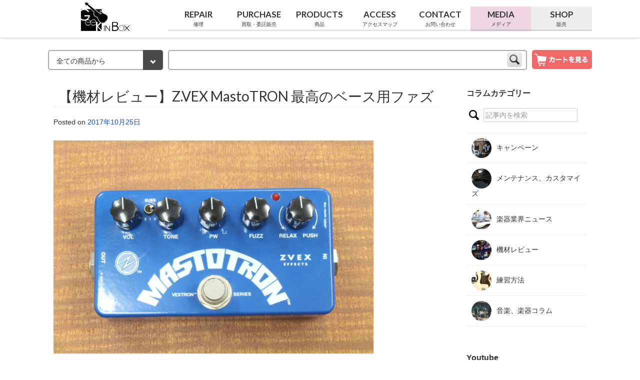

--- FILE ---
content_type: text/html; charset=UTF-8
request_url: https://geekinbox.jp/review_zvex_mastotron/
body_size: 21690
content:
<!DOCTYPE html>
<html lang="ja">
<head>
<meta charset="UTF-8">
<meta name="viewport" content="width=device-width, initial-scale=1">
<meta name="description" content="横浜・神戸に実店舗を構え、SNSを活用した販売を得意とする楽器店。ベーシストのための専門店として、幅広いベース商品を取り揃え、プロフェッショナルから初心者まで幅広いニーズに対応します。最新のベース機材や人気のブランドを豊富に取り揃え、専門スタッフが丁寧にサポートいたします。">
<link rel="profile" href="//gmpg.org/xfn/11">
<link rel="pingback" href="https://geekinbox.jp/wp/xmlrpc.php">

<script type="text/javascript">var ajaxurl = "https://geekinbox.jp/wp/wp-admin/admin-ajax.php",ap_nonce = "8587961c2a",apTemplateUrl = "https://geekinbox.jp/wp/wp-content/plugins/anspress-question-answer/templates/js-template";apQuestionID = "0";aplang = {"loading":"\u8aad\u307f\u8fbc\u307f\u4e2d...","sending":"\u30ea\u30af\u30a8\u30b9\u30c8\u306e\u9001\u4fe1","file_size_error":"\u30d5\u30a1\u30a4\u30eb\u30b5\u30a4\u30ba\u304c 0.48 MB\u3088\u308a\u5927\u304d\u3044","attached_max":"\u6dfb\u4ed8\u30d5\u30a1\u30a4\u30eb\u306e\u6700\u5927\u6570\u306b\u9054\u3057\u307e\u3057\u305f","commented":"\u30b3\u30e1\u30f3\u30c8","comment":"\u30b3\u30e1\u30f3\u30c8","cancel":"\u30ad\u30e3\u30f3\u30bb\u30eb","update":"\u66f4\u65b0","your_comment":"\u30b3\u30e1\u30f3\u30c8\u3092\u5165\u529b\u3057\u3066\u304f\u3060\u3055\u3044\u2026","notifications":"\u901a\u77e5","mark_all_seen":"\u3059\u3079\u3066\u3092\u898b\u305f\u3082\u306e\u3068\u3057\u3066\u30de\u30fc\u30af\u3059\u308b","search":"\u691c\u7d22","no_permission_comments":"\u7533\u3057\u8a33\u3042\u308a\u307e\u305b\u3093\u304c\u3001\u3042\u306a\u305f\u306f\u30b3\u30e1\u30f3\u30c8\u3092\u8aad\u3080\u8a31\u53ef\u3092\u6301\u3063\u3066\u3044\u307e\u305b\u3093\u3002","ajax_events":"\u672c\u5f53\u306b %s \u3067\u3088\u3044\u3067\u3059\u304b ?","ajax_error":{"snackbar":{"success":false,"message":"\u539f\u56e0\u4e0d\u660e\u306e\u30a8\u30e9\u30fc\u767a\u751f\u3002\u3082\u3046\u4e00\u5ea6\u304a\u8a66\u3057\u4e0b\u3055\u3044."},"modal":["imageUpload"]}};disable_q_suggestion = "";</script><meta name='robots' content='index, follow, max-image-preview:large, max-snippet:-1, max-video-preview:-1' />
<script type="text/javascript" id="wpp-js" src="https://geekinbox.jp/wp/wp-content/plugins/wordpress-popular-posts/assets/js/wpp.min.js?ver=7.1.0" data-sampling="0" data-sampling-rate="100" data-api-url="https://geekinbox.jp/wp-json/wordpress-popular-posts" data-post-id="2223" data-token="182cd17634" data-lang="0" data-debug="0"></script>

<!-- Google Tag Manager by PYS -->
    <script data-cfasync="false" data-pagespeed-no-defer>
	    window.dataLayerPYS = window.dataLayerPYS || [];
	</script>
<!-- End Google Tag Manager by PYS -->
	<!-- This site is optimized with the Yoast SEO plugin v23.5 - https://yoast.com/wordpress/plugins/seo/ -->
	<title>【機材レビュー】Z.VEX MastoTRON 最高のベース用ファズ - Geek IN Box</title>
	<link rel="canonical" href="https://geekinbox.jp/review_zvex_mastotron/" />
	<meta property="og:locale" content="ja_JP" />
	<meta property="og:type" content="article" />
	<meta property="og:title" content="【機材レビュー】Z.VEX MastoTRON 最高のベース用ファズ - Geek IN Box" />
	<meta property="og:description" content="Geek In Boxの若槻智哉です。 ユニークなエフェクターで有名なZ.VEX。今回は過激なファズラインナップの中でもシンプルで扱いやすく、ベースでの使用も前提にデザインされているZ.VEX MastoTRONをレビュ…" />
	<meta property="og:url" content="https://geekinbox.jp/review_zvex_mastotron/" />
	<meta property="og:site_name" content="Geek IN Box" />
	<meta property="article:author" content="https://www.facebook.com/shunsuke.saga.3" />
	<meta property="article:published_time" content="2017-10-25T06:03:26+00:00" />
	<meta property="article:modified_time" content="2018-09-12T08:56:38+00:00" />
	<meta property="og:image" content="https://geekinbox.jp/wp/wp-content/uploads/2017/10/G016921-1024x683.jpg" />
	<meta property="og:image:width" content="1024" />
	<meta property="og:image:height" content="683" />
	<meta property="og:image:type" content="image/jpeg" />
	<meta name="author" content="嵯峨 駿介" />
	<meta name="twitter:card" content="summary_large_image" />
	<meta name="twitter:creator" content="@SAｘGA" />
	<meta name="twitter:label1" content="執筆者" />
	<meta name="twitter:data1" content="嵯峨 駿介" />
	<script type="application/ld+json" class="yoast-schema-graph">{"@context":"https://schema.org","@graph":[{"@type":"WebPage","@id":"https://geekinbox.jp/review_zvex_mastotron/","url":"https://geekinbox.jp/review_zvex_mastotron/","name":"【機材レビュー】Z.VEX MastoTRON 最高のベース用ファズ - Geek IN Box","isPartOf":{"@id":"https://geekinbox.jp/#website"},"primaryImageOfPage":{"@id":"https://geekinbox.jp/review_zvex_mastotron/#primaryimage"},"image":{"@id":"https://geekinbox.jp/review_zvex_mastotron/#primaryimage"},"thumbnailUrl":"https://geekinbox.jp/wp/wp-content/uploads/2017/10/G016921.jpg","datePublished":"2017-10-25T06:03:26+00:00","dateModified":"2018-09-12T08:56:38+00:00","author":{"@id":"https://geekinbox.jp/#/schema/person/252785a30911e4954eee072ed77bfa37"},"breadcrumb":{"@id":"https://geekinbox.jp/review_zvex_mastotron/#breadcrumb"},"inLanguage":"ja","potentialAction":[{"@type":"ReadAction","target":["https://geekinbox.jp/review_zvex_mastotron/"]}]},{"@type":"ImageObject","inLanguage":"ja","@id":"https://geekinbox.jp/review_zvex_mastotron/#primaryimage","url":"https://geekinbox.jp/wp/wp-content/uploads/2017/10/G016921.jpg","contentUrl":"https://geekinbox.jp/wp/wp-content/uploads/2017/10/G016921.jpg","width":2592,"height":1728},{"@type":"BreadcrumbList","@id":"https://geekinbox.jp/review_zvex_mastotron/#breadcrumb","itemListElement":[{"@type":"ListItem","position":1,"name":"Home","item":"https://geekinbox.jp/"},{"@type":"ListItem","position":2,"name":"【機材レビュー】Z.VEX MastoTRON 最高のベース用ファズ"}]},{"@type":"WebSite","@id":"https://geekinbox.jp/#website","url":"https://geekinbox.jp/","name":"Geek IN Box","description":"","potentialAction":[{"@type":"SearchAction","target":{"@type":"EntryPoint","urlTemplate":"https://geekinbox.jp/?s={search_term_string}"},"query-input":{"@type":"PropertyValueSpecification","valueRequired":true,"valueName":"search_term_string"}}],"inLanguage":"ja"},{"@type":"Person","@id":"https://geekinbox.jp/#/schema/person/252785a30911e4954eee072ed77bfa37","name":"嵯峨 駿介","image":{"@type":"ImageObject","inLanguage":"ja","@id":"https://geekinbox.jp/#/schema/person/image/","url":"https://geekinbox.jp/wp/wp-content/uploads/2025/07/Xp8h5JAv_400x400-3-150x150.jpg","contentUrl":"https://geekinbox.jp/wp/wp-content/uploads/2025/07/Xp8h5JAv_400x400-3-150x150.jpg","caption":"嵯峨 駿介"},"description":"大手楽器店での販売、修理業務やプロベーシストのローディー経験の後に海外向けの小売業に従事。その後ベースショップGeek IN Boxを立ち上げ、現在はGeek IN Boxの運営の他にベースマガジンなどでの執筆を多数担当。Twitter : @SAxGA","sameAs":["https://www.facebook.com/shunsuke.saga.3","https://x.com/SAｘGA"],"url":"https://geekinbox.jp/author/geekmaster/"}]}</script>
	<!-- / Yoast SEO plugin. -->


<script type='application/javascript'  id='pys-version-script'>console.log('PixelYourSite Free version 11.1.3');</script>
<link rel='dns-prefetch' href='//use.fontawesome.com' />
<link rel='dns-prefetch' href='//cdn.jsdelivr.net' />
<link rel='dns-prefetch' href='//shop.geekinbox.jp' />
<link rel='dns-prefetch' href='//fonts.googleapis.com' />
<link rel="alternate" type="application/rss+xml" title="Geek IN Box &raquo; フィード" href="https://geekinbox.jp/feed/" />
<link rel="alternate" type="application/rss+xml" title="Geek IN Box &raquo; コメントフィード" href="https://geekinbox.jp/comments/feed/" />
<link rel="alternate" type="application/rss+xml" title="Geek IN Box &raquo; 【機材レビュー】Z.VEX MastoTRON 最高のベース用ファズ のコメントのフィード" href="https://geekinbox.jp/review_zvex_mastotron/feed/" />
<script type="text/javascript">
/* <![CDATA[ */
window._wpemojiSettings = {"baseUrl":"https:\/\/s.w.org\/images\/core\/emoji\/14.0.0\/72x72\/","ext":".png","svgUrl":"https:\/\/s.w.org\/images\/core\/emoji\/14.0.0\/svg\/","svgExt":".svg","source":{"concatemoji":"https:\/\/geekinbox.jp\/wp\/wp-includes\/js\/wp-emoji-release.min.js?ver=6.4.7"}};
/*! This file is auto-generated */
!function(i,n){var o,s,e;function c(e){try{var t={supportTests:e,timestamp:(new Date).valueOf()};sessionStorage.setItem(o,JSON.stringify(t))}catch(e){}}function p(e,t,n){e.clearRect(0,0,e.canvas.width,e.canvas.height),e.fillText(t,0,0);var t=new Uint32Array(e.getImageData(0,0,e.canvas.width,e.canvas.height).data),r=(e.clearRect(0,0,e.canvas.width,e.canvas.height),e.fillText(n,0,0),new Uint32Array(e.getImageData(0,0,e.canvas.width,e.canvas.height).data));return t.every(function(e,t){return e===r[t]})}function u(e,t,n){switch(t){case"flag":return n(e,"\ud83c\udff3\ufe0f\u200d\u26a7\ufe0f","\ud83c\udff3\ufe0f\u200b\u26a7\ufe0f")?!1:!n(e,"\ud83c\uddfa\ud83c\uddf3","\ud83c\uddfa\u200b\ud83c\uddf3")&&!n(e,"\ud83c\udff4\udb40\udc67\udb40\udc62\udb40\udc65\udb40\udc6e\udb40\udc67\udb40\udc7f","\ud83c\udff4\u200b\udb40\udc67\u200b\udb40\udc62\u200b\udb40\udc65\u200b\udb40\udc6e\u200b\udb40\udc67\u200b\udb40\udc7f");case"emoji":return!n(e,"\ud83e\udef1\ud83c\udffb\u200d\ud83e\udef2\ud83c\udfff","\ud83e\udef1\ud83c\udffb\u200b\ud83e\udef2\ud83c\udfff")}return!1}function f(e,t,n){var r="undefined"!=typeof WorkerGlobalScope&&self instanceof WorkerGlobalScope?new OffscreenCanvas(300,150):i.createElement("canvas"),a=r.getContext("2d",{willReadFrequently:!0}),o=(a.textBaseline="top",a.font="600 32px Arial",{});return e.forEach(function(e){o[e]=t(a,e,n)}),o}function t(e){var t=i.createElement("script");t.src=e,t.defer=!0,i.head.appendChild(t)}"undefined"!=typeof Promise&&(o="wpEmojiSettingsSupports",s=["flag","emoji"],n.supports={everything:!0,everythingExceptFlag:!0},e=new Promise(function(e){i.addEventListener("DOMContentLoaded",e,{once:!0})}),new Promise(function(t){var n=function(){try{var e=JSON.parse(sessionStorage.getItem(o));if("object"==typeof e&&"number"==typeof e.timestamp&&(new Date).valueOf()<e.timestamp+604800&&"object"==typeof e.supportTests)return e.supportTests}catch(e){}return null}();if(!n){if("undefined"!=typeof Worker&&"undefined"!=typeof OffscreenCanvas&&"undefined"!=typeof URL&&URL.createObjectURL&&"undefined"!=typeof Blob)try{var e="postMessage("+f.toString()+"("+[JSON.stringify(s),u.toString(),p.toString()].join(",")+"));",r=new Blob([e],{type:"text/javascript"}),a=new Worker(URL.createObjectURL(r),{name:"wpTestEmojiSupports"});return void(a.onmessage=function(e){c(n=e.data),a.terminate(),t(n)})}catch(e){}c(n=f(s,u,p))}t(n)}).then(function(e){for(var t in e)n.supports[t]=e[t],n.supports.everything=n.supports.everything&&n.supports[t],"flag"!==t&&(n.supports.everythingExceptFlag=n.supports.everythingExceptFlag&&n.supports[t]);n.supports.everythingExceptFlag=n.supports.everythingExceptFlag&&!n.supports.flag,n.DOMReady=!1,n.readyCallback=function(){n.DOMReady=!0}}).then(function(){return e}).then(function(){var e;n.supports.everything||(n.readyCallback(),(e=n.source||{}).concatemoji?t(e.concatemoji):e.wpemoji&&e.twemoji&&(t(e.twemoji),t(e.wpemoji)))}))}((window,document),window._wpemojiSettings);
/* ]]> */
</script>
<link rel='stylesheet' id='wgs2-css' href='https://geekinbox.jp/wp/wp-content/plugins/wp-google-search/wgs2.css?ver=6.4.7' type='text/css' media='all' />
<link rel='stylesheet' id='anspress-fonts-css' href='https://geekinbox.jp/wp/wp-content/plugins/anspress-question-answer/templates/css/fonts.css?ver=4.4.4' type='text/css' media='all' />
<link rel='stylesheet' id='anspress-main-css' href='https://geekinbox.jp/wp/wp-content/plugins/anspress-question-answer/templates/css/main.css?ver=4.4.4' type='text/css' media='all' />
<style id='anspress-main-inline-css' type='text/css'>

		#anspress .ap-q-cells{
				margin-left: 10px;
		}
		#anspress .ap-a-cells{
				margin-left: 10px;
		}
</style>
<link rel='stylesheet' id='ap-overrides-css' href='https://geekinbox.jp/wp/wp-content/plugins/anspress-question-answer/templates/css/overrides.css?v=4.4.4&#038;ver=4.4.4' type='text/css' media='all' />
<style id='wp-emoji-styles-inline-css' type='text/css'>

	img.wp-smiley, img.emoji {
		display: inline !important;
		border: none !important;
		box-shadow: none !important;
		height: 1em !important;
		width: 1em !important;
		margin: 0 0.07em !important;
		vertical-align: -0.1em !important;
		background: none !important;
		padding: 0 !important;
	}
</style>
<link rel='stylesheet' id='wp-block-library-css' href='https://geekinbox.jp/wp/wp-includes/css/dist/block-library/style.min.css?ver=6.4.7' type='text/css' media='all' />
<style id='classic-theme-styles-inline-css' type='text/css'>
/*! This file is auto-generated */
.wp-block-button__link{color:#fff;background-color:#32373c;border-radius:9999px;box-shadow:none;text-decoration:none;padding:calc(.667em + 2px) calc(1.333em + 2px);font-size:1.125em}.wp-block-file__button{background:#32373c;color:#fff;text-decoration:none}
</style>
<style id='global-styles-inline-css' type='text/css'>
body{--wp--preset--color--black: #000000;--wp--preset--color--cyan-bluish-gray: #abb8c3;--wp--preset--color--white: #ffffff;--wp--preset--color--pale-pink: #f78da7;--wp--preset--color--vivid-red: #cf2e2e;--wp--preset--color--luminous-vivid-orange: #ff6900;--wp--preset--color--luminous-vivid-amber: #fcb900;--wp--preset--color--light-green-cyan: #7bdcb5;--wp--preset--color--vivid-green-cyan: #00d084;--wp--preset--color--pale-cyan-blue: #8ed1fc;--wp--preset--color--vivid-cyan-blue: #0693e3;--wp--preset--color--vivid-purple: #9b51e0;--wp--preset--gradient--vivid-cyan-blue-to-vivid-purple: linear-gradient(135deg,rgba(6,147,227,1) 0%,rgb(155,81,224) 100%);--wp--preset--gradient--light-green-cyan-to-vivid-green-cyan: linear-gradient(135deg,rgb(122,220,180) 0%,rgb(0,208,130) 100%);--wp--preset--gradient--luminous-vivid-amber-to-luminous-vivid-orange: linear-gradient(135deg,rgba(252,185,0,1) 0%,rgba(255,105,0,1) 100%);--wp--preset--gradient--luminous-vivid-orange-to-vivid-red: linear-gradient(135deg,rgba(255,105,0,1) 0%,rgb(207,46,46) 100%);--wp--preset--gradient--very-light-gray-to-cyan-bluish-gray: linear-gradient(135deg,rgb(238,238,238) 0%,rgb(169,184,195) 100%);--wp--preset--gradient--cool-to-warm-spectrum: linear-gradient(135deg,rgb(74,234,220) 0%,rgb(151,120,209) 20%,rgb(207,42,186) 40%,rgb(238,44,130) 60%,rgb(251,105,98) 80%,rgb(254,248,76) 100%);--wp--preset--gradient--blush-light-purple: linear-gradient(135deg,rgb(255,206,236) 0%,rgb(152,150,240) 100%);--wp--preset--gradient--blush-bordeaux: linear-gradient(135deg,rgb(254,205,165) 0%,rgb(254,45,45) 50%,rgb(107,0,62) 100%);--wp--preset--gradient--luminous-dusk: linear-gradient(135deg,rgb(255,203,112) 0%,rgb(199,81,192) 50%,rgb(65,88,208) 100%);--wp--preset--gradient--pale-ocean: linear-gradient(135deg,rgb(255,245,203) 0%,rgb(182,227,212) 50%,rgb(51,167,181) 100%);--wp--preset--gradient--electric-grass: linear-gradient(135deg,rgb(202,248,128) 0%,rgb(113,206,126) 100%);--wp--preset--gradient--midnight: linear-gradient(135deg,rgb(2,3,129) 0%,rgb(40,116,252) 100%);--wp--preset--font-size--small: 13px;--wp--preset--font-size--medium: 20px;--wp--preset--font-size--large: 36px;--wp--preset--font-size--x-large: 42px;--wp--preset--spacing--20: 0.44rem;--wp--preset--spacing--30: 0.67rem;--wp--preset--spacing--40: 1rem;--wp--preset--spacing--50: 1.5rem;--wp--preset--spacing--60: 2.25rem;--wp--preset--spacing--70: 3.38rem;--wp--preset--spacing--80: 5.06rem;--wp--preset--shadow--natural: 6px 6px 9px rgba(0, 0, 0, 0.2);--wp--preset--shadow--deep: 12px 12px 50px rgba(0, 0, 0, 0.4);--wp--preset--shadow--sharp: 6px 6px 0px rgba(0, 0, 0, 0.2);--wp--preset--shadow--outlined: 6px 6px 0px -3px rgba(255, 255, 255, 1), 6px 6px rgba(0, 0, 0, 1);--wp--preset--shadow--crisp: 6px 6px 0px rgba(0, 0, 0, 1);}:where(.is-layout-flex){gap: 0.5em;}:where(.is-layout-grid){gap: 0.5em;}body .is-layout-flow > .alignleft{float: left;margin-inline-start: 0;margin-inline-end: 2em;}body .is-layout-flow > .alignright{float: right;margin-inline-start: 2em;margin-inline-end: 0;}body .is-layout-flow > .aligncenter{margin-left: auto !important;margin-right: auto !important;}body .is-layout-constrained > .alignleft{float: left;margin-inline-start: 0;margin-inline-end: 2em;}body .is-layout-constrained > .alignright{float: right;margin-inline-start: 2em;margin-inline-end: 0;}body .is-layout-constrained > .aligncenter{margin-left: auto !important;margin-right: auto !important;}body .is-layout-constrained > :where(:not(.alignleft):not(.alignright):not(.alignfull)){max-width: var(--wp--style--global--content-size);margin-left: auto !important;margin-right: auto !important;}body .is-layout-constrained > .alignwide{max-width: var(--wp--style--global--wide-size);}body .is-layout-flex{display: flex;}body .is-layout-flex{flex-wrap: wrap;align-items: center;}body .is-layout-flex > *{margin: 0;}body .is-layout-grid{display: grid;}body .is-layout-grid > *{margin: 0;}:where(.wp-block-columns.is-layout-flex){gap: 2em;}:where(.wp-block-columns.is-layout-grid){gap: 2em;}:where(.wp-block-post-template.is-layout-flex){gap: 1.25em;}:where(.wp-block-post-template.is-layout-grid){gap: 1.25em;}.has-black-color{color: var(--wp--preset--color--black) !important;}.has-cyan-bluish-gray-color{color: var(--wp--preset--color--cyan-bluish-gray) !important;}.has-white-color{color: var(--wp--preset--color--white) !important;}.has-pale-pink-color{color: var(--wp--preset--color--pale-pink) !important;}.has-vivid-red-color{color: var(--wp--preset--color--vivid-red) !important;}.has-luminous-vivid-orange-color{color: var(--wp--preset--color--luminous-vivid-orange) !important;}.has-luminous-vivid-amber-color{color: var(--wp--preset--color--luminous-vivid-amber) !important;}.has-light-green-cyan-color{color: var(--wp--preset--color--light-green-cyan) !important;}.has-vivid-green-cyan-color{color: var(--wp--preset--color--vivid-green-cyan) !important;}.has-pale-cyan-blue-color{color: var(--wp--preset--color--pale-cyan-blue) !important;}.has-vivid-cyan-blue-color{color: var(--wp--preset--color--vivid-cyan-blue) !important;}.has-vivid-purple-color{color: var(--wp--preset--color--vivid-purple) !important;}.has-black-background-color{background-color: var(--wp--preset--color--black) !important;}.has-cyan-bluish-gray-background-color{background-color: var(--wp--preset--color--cyan-bluish-gray) !important;}.has-white-background-color{background-color: var(--wp--preset--color--white) !important;}.has-pale-pink-background-color{background-color: var(--wp--preset--color--pale-pink) !important;}.has-vivid-red-background-color{background-color: var(--wp--preset--color--vivid-red) !important;}.has-luminous-vivid-orange-background-color{background-color: var(--wp--preset--color--luminous-vivid-orange) !important;}.has-luminous-vivid-amber-background-color{background-color: var(--wp--preset--color--luminous-vivid-amber) !important;}.has-light-green-cyan-background-color{background-color: var(--wp--preset--color--light-green-cyan) !important;}.has-vivid-green-cyan-background-color{background-color: var(--wp--preset--color--vivid-green-cyan) !important;}.has-pale-cyan-blue-background-color{background-color: var(--wp--preset--color--pale-cyan-blue) !important;}.has-vivid-cyan-blue-background-color{background-color: var(--wp--preset--color--vivid-cyan-blue) !important;}.has-vivid-purple-background-color{background-color: var(--wp--preset--color--vivid-purple) !important;}.has-black-border-color{border-color: var(--wp--preset--color--black) !important;}.has-cyan-bluish-gray-border-color{border-color: var(--wp--preset--color--cyan-bluish-gray) !important;}.has-white-border-color{border-color: var(--wp--preset--color--white) !important;}.has-pale-pink-border-color{border-color: var(--wp--preset--color--pale-pink) !important;}.has-vivid-red-border-color{border-color: var(--wp--preset--color--vivid-red) !important;}.has-luminous-vivid-orange-border-color{border-color: var(--wp--preset--color--luminous-vivid-orange) !important;}.has-luminous-vivid-amber-border-color{border-color: var(--wp--preset--color--luminous-vivid-amber) !important;}.has-light-green-cyan-border-color{border-color: var(--wp--preset--color--light-green-cyan) !important;}.has-vivid-green-cyan-border-color{border-color: var(--wp--preset--color--vivid-green-cyan) !important;}.has-pale-cyan-blue-border-color{border-color: var(--wp--preset--color--pale-cyan-blue) !important;}.has-vivid-cyan-blue-border-color{border-color: var(--wp--preset--color--vivid-cyan-blue) !important;}.has-vivid-purple-border-color{border-color: var(--wp--preset--color--vivid-purple) !important;}.has-vivid-cyan-blue-to-vivid-purple-gradient-background{background: var(--wp--preset--gradient--vivid-cyan-blue-to-vivid-purple) !important;}.has-light-green-cyan-to-vivid-green-cyan-gradient-background{background: var(--wp--preset--gradient--light-green-cyan-to-vivid-green-cyan) !important;}.has-luminous-vivid-amber-to-luminous-vivid-orange-gradient-background{background: var(--wp--preset--gradient--luminous-vivid-amber-to-luminous-vivid-orange) !important;}.has-luminous-vivid-orange-to-vivid-red-gradient-background{background: var(--wp--preset--gradient--luminous-vivid-orange-to-vivid-red) !important;}.has-very-light-gray-to-cyan-bluish-gray-gradient-background{background: var(--wp--preset--gradient--very-light-gray-to-cyan-bluish-gray) !important;}.has-cool-to-warm-spectrum-gradient-background{background: var(--wp--preset--gradient--cool-to-warm-spectrum) !important;}.has-blush-light-purple-gradient-background{background: var(--wp--preset--gradient--blush-light-purple) !important;}.has-blush-bordeaux-gradient-background{background: var(--wp--preset--gradient--blush-bordeaux) !important;}.has-luminous-dusk-gradient-background{background: var(--wp--preset--gradient--luminous-dusk) !important;}.has-pale-ocean-gradient-background{background: var(--wp--preset--gradient--pale-ocean) !important;}.has-electric-grass-gradient-background{background: var(--wp--preset--gradient--electric-grass) !important;}.has-midnight-gradient-background{background: var(--wp--preset--gradient--midnight) !important;}.has-small-font-size{font-size: var(--wp--preset--font-size--small) !important;}.has-medium-font-size{font-size: var(--wp--preset--font-size--medium) !important;}.has-large-font-size{font-size: var(--wp--preset--font-size--large) !important;}.has-x-large-font-size{font-size: var(--wp--preset--font-size--x-large) !important;}
.wp-block-navigation a:where(:not(.wp-element-button)){color: inherit;}
:where(.wp-block-post-template.is-layout-flex){gap: 1.25em;}:where(.wp-block-post-template.is-layout-grid){gap: 1.25em;}
:where(.wp-block-columns.is-layout-flex){gap: 2em;}:where(.wp-block-columns.is-layout-grid){gap: 2em;}
.wp-block-pullquote{font-size: 1.5em;line-height: 1.6;}
</style>
<link rel='stylesheet' id='ppress-frontend-css' href='https://geekinbox.jp/wp/wp-content/plugins/wp-user-avatar/assets/css/frontend.min.css?ver=4.16.6' type='text/css' media='all' />
<link rel='stylesheet' id='ppress-flatpickr-css' href='https://geekinbox.jp/wp/wp-content/plugins/wp-user-avatar/assets/flatpickr/flatpickr.min.css?ver=4.16.6' type='text/css' media='all' />
<link rel='stylesheet' id='ppress-select2-css' href='https://geekinbox.jp/wp/wp-content/plugins/wp-user-avatar/assets/select2/select2.min.css?ver=6.4.7' type='text/css' media='all' />
<link rel='stylesheet' id='wordpress-popular-posts-css-css' href='https://geekinbox.jp/wp/wp-content/plugins/wordpress-popular-posts/assets/css/wpp.css?ver=7.1.0' type='text/css' media='all' />
<link rel='stylesheet' id='parent-style-css' href='https://geekinbox.jp/wp/wp-content/themes/geekinbox/style.css?ver=6.4.7' type='text/css' media='all' />
<link rel='stylesheet' id='colormekit-css' href='//shop.geekinbox.jp/css/framework/colormekit.css?ver=6.4.7' type='text/css' media='all' />
<link rel='stylesheet' id='colormekit-responsive-css' href='//shop.geekinbox.jp/css/framework/colormekit-responsive.css?ver=6.4.7' type='text/css' media='all' />
<link rel='stylesheet' id='geekinbox-style-css' href='https://geekinbox.jp/wp/wp-content/themes/gb_child/style.css?ver=6.4.7' type='text/css' media='all' />
<link rel='stylesheet' id='Poppins-css' href='https://fonts.googleapis.com/css?family=Poppins%3A500&#038;ver=6.4.7' type='text/css' media='all' />
<script type="text/javascript" id="jquery-core-js-extra">
/* <![CDATA[ */
var pysFacebookRest = {"restApiUrl":"https:\/\/geekinbox.jp\/wp-json\/pys-facebook\/v1\/event","debug":""};
/* ]]> */
</script>
<script type="text/javascript" src="https://geekinbox.jp/wp/wp-includes/js/jquery/jquery.min.js?ver=3.7.1" id="jquery-core-js"></script>
<script type="text/javascript" src="https://geekinbox.jp/wp/wp-includes/js/jquery/jquery-migrate.min.js?ver=3.4.1" id="jquery-migrate-js"></script>
<script type="text/javascript" src="https://geekinbox.jp/wp/wp-content/plugins/wp-user-avatar/assets/flatpickr/flatpickr.min.js?ver=4.16.6" id="ppress-flatpickr-js"></script>
<script type="text/javascript" src="https://geekinbox.jp/wp/wp-content/plugins/wp-user-avatar/assets/select2/select2.min.js?ver=4.16.6" id="ppress-select2-js"></script>
<script type="text/javascript" src="https://use.fontawesome.com/c6910c9977.js?ver=6.4.7" id="fontawesome-js"></script>
<script type="text/javascript" src="//geekinbox.jp/js/jquery.backstretch.min.js" id="jquery-backstretch-js"></script>
<script type="text/javascript" src="https://geekinbox.jp/wp/wp-content/plugins/pixelyoursite/dist/scripts/jquery.bind-first-0.2.3.min.js?ver=6.4.7" id="jquery-bind-first-js"></script>
<script type="text/javascript" src="https://geekinbox.jp/wp/wp-content/plugins/pixelyoursite/dist/scripts/js.cookie-2.1.3.min.js?ver=2.1.3" id="js-cookie-pys-js"></script>
<script type="text/javascript" src="https://geekinbox.jp/wp/wp-content/plugins/pixelyoursite/dist/scripts/tld.min.js?ver=2.3.1" id="js-tld-js"></script>
<script type="text/javascript" id="pys-js-extra">
/* <![CDATA[ */
var pysOptions = {"staticEvents":{"facebook":{"init_event":[{"delay":0,"type":"static","ajaxFire":false,"name":"PageView","pixelIds":["1063618418244745"],"eventID":"d107cfab-fab6-4043-acbc-05e9952769db","params":{"post_category":"\u6a5f\u6750\u30ec\u30d3\u30e5\u30fc","page_title":"\u3010\u6a5f\u6750\u30ec\u30d3\u30e5\u30fc\u3011Z.VEX MastoTRON \u6700\u9ad8\u306e\u30d9\u30fc\u30b9\u7528\u30d5\u30a1\u30ba","post_type":"post","post_id":2223,"plugin":"PixelYourSite","user_role":"guest","event_url":"geekinbox.jp\/review_zvex_mastotron\/"},"e_id":"init_event","ids":[],"hasTimeWindow":false,"timeWindow":0,"woo_order":"","edd_order":""}]}},"dynamicEvents":[],"triggerEvents":[],"triggerEventTypes":[],"facebook":{"pixelIds":["1063618418244745"],"advancedMatching":{"external_id":"cacdadffeedcbcadcbad"},"advancedMatchingEnabled":true,"removeMetadata":false,"wooVariableAsSimple":false,"serverApiEnabled":true,"wooCRSendFromServer":false,"send_external_id":null,"enabled_medical":false,"do_not_track_medical_param":["event_url","post_title","page_title","landing_page","content_name","categories","category_name","tags"],"meta_ldu":false},"ga":{"trackingIds":["G-Y07WEKYWP5"],"commentEventEnabled":true,"downloadEnabled":true,"formEventEnabled":true,"crossDomainEnabled":false,"crossDomainAcceptIncoming":false,"crossDomainDomains":[],"isDebugEnabled":["index_0"],"serverContainerUrls":{"G-Y07WEKYWP5":{"enable_server_container":"","server_container_url":"","transport_url":""}},"additionalConfig":{"G-Y07WEKYWP5":{"first_party_collection":true}},"disableAdvertisingFeatures":false,"disableAdvertisingPersonalization":false,"wooVariableAsSimple":true,"custom_page_view_event":false},"debug":"","siteUrl":"https:\/\/geekinbox.jp\/wp","ajaxUrl":"https:\/\/geekinbox.jp\/wp\/wp-admin\/admin-ajax.php","ajax_event":"b3e384d951","enable_remove_download_url_param":"1","cookie_duration":"7","last_visit_duration":"60","enable_success_send_form":"","ajaxForServerEvent":"1","ajaxForServerStaticEvent":"1","useSendBeacon":"1","send_external_id":"1","external_id_expire":"180","track_cookie_for_subdomains":"1","google_consent_mode":"1","gdpr":{"ajax_enabled":false,"all_disabled_by_api":false,"facebook_disabled_by_api":false,"analytics_disabled_by_api":false,"google_ads_disabled_by_api":false,"pinterest_disabled_by_api":false,"bing_disabled_by_api":false,"externalID_disabled_by_api":false,"facebook_prior_consent_enabled":true,"analytics_prior_consent_enabled":true,"google_ads_prior_consent_enabled":null,"pinterest_prior_consent_enabled":true,"bing_prior_consent_enabled":true,"cookiebot_integration_enabled":false,"cookiebot_facebook_consent_category":"marketing","cookiebot_analytics_consent_category":"statistics","cookiebot_tiktok_consent_category":"marketing","cookiebot_google_ads_consent_category":"marketing","cookiebot_pinterest_consent_category":"marketing","cookiebot_bing_consent_category":"marketing","consent_magic_integration_enabled":false,"real_cookie_banner_integration_enabled":false,"cookie_notice_integration_enabled":false,"cookie_law_info_integration_enabled":false,"analytics_storage":{"enabled":true,"value":"granted","filter":false},"ad_storage":{"enabled":true,"value":"granted","filter":false},"ad_user_data":{"enabled":true,"value":"granted","filter":false},"ad_personalization":{"enabled":true,"value":"granted","filter":false}},"cookie":{"disabled_all_cookie":false,"disabled_start_session_cookie":false,"disabled_advanced_form_data_cookie":false,"disabled_landing_page_cookie":false,"disabled_first_visit_cookie":false,"disabled_trafficsource_cookie":false,"disabled_utmTerms_cookie":false,"disabled_utmId_cookie":false},"tracking_analytics":{"TrafficSource":"direct","TrafficLanding":"undefined","TrafficUtms":[],"TrafficUtmsId":[]},"GATags":{"ga_datalayer_type":"default","ga_datalayer_name":"dataLayerPYS"},"woo":{"enabled":false},"edd":{"enabled":false},"cache_bypass":"1768929527"};
/* ]]> */
</script>
<script type="text/javascript" src="https://geekinbox.jp/wp/wp-content/plugins/pixelyoursite/dist/scripts/public.js?ver=11.1.3" id="pys-js"></script>
<script type="text/javascript" src="//cdn.jsdelivr.net/jquery.easing/1.3/jquery.easing.1.3.js?ver=6.4.7" id="jquery-easing-js"></script>
<link rel="https://api.w.org/" href="https://geekinbox.jp/wp-json/" /><link rel="alternate" type="application/json" href="https://geekinbox.jp/wp-json/wp/v2/posts/2223" /><link rel="EditURI" type="application/rsd+xml" title="RSD" href="https://geekinbox.jp/wp/xmlrpc.php?rsd" />
<meta name="generator" content="WordPress 6.4.7" />
<link rel='shortlink' href='https://geekinbox.jp/?p=2223' />
<link rel="alternate" type="application/json+oembed" href="https://geekinbox.jp/wp-json/oembed/1.0/embed?url=https%3A%2F%2Fgeekinbox.jp%2Freview_zvex_mastotron%2F" />
<link rel="alternate" type="text/xml+oembed" href="https://geekinbox.jp/wp-json/oembed/1.0/embed?url=https%3A%2F%2Fgeekinbox.jp%2Freview_zvex_mastotron%2F&#038;format=xml" />
            <style id="wpp-loading-animation-styles">@-webkit-keyframes bgslide{from{background-position-x:0}to{background-position-x:-200%}}@keyframes bgslide{from{background-position-x:0}to{background-position-x:-200%}}.wpp-widget-block-placeholder,.wpp-shortcode-placeholder{margin:0 auto;width:60px;height:3px;background:#dd3737;background:linear-gradient(90deg,#dd3737 0%,#571313 10%,#dd3737 100%);background-size:200% auto;border-radius:3px;-webkit-animation:bgslide 1s infinite linear;animation:bgslide 1s infinite linear}</style>
            <style id="sccss">/* カスタム CSS をここに入力してください */

h2#danraku2{padding: 0.5em;/*文字周りの余白*/
color: #494949;/*文字色*/
background: #fffaf4;/*背景色*/
border-left: solid 5px #ffaf58;/*左線（実線 太さ 色）*/}

h3#danraku3{border-bottom: double 5px #FFC778;
/*線の種類（二重線）太さ 色*/}

h4#danraku4{padding: 0.25em 0.5em;/*上下 左右の余白*/
color: #494949;/*文字色*/
background: transparent;/*背景透明に*/
border-left: solid 5px #ffaf58;/*左線*/}

/*
====ココから=====
*/
.entry-content{
color: #333;
word-break: normal;
line-height: 2.15;
font-size: 17px;
}

.entry-content p{
margin-bottom: 30px;
}

/*
====ココまで=====
*/
.box26 {
    position: relative;
    margin: 2em 0;
    padding: 0.5em 1em;
    border: solid 3px #95ccff;
    border-radius: 8px;
}
.box26 .box-title {
    position: absolute;
    display: inline-block;
    top: -13px;
    left: 10px;
    padding: 0 9px;
    line-height: 1;
    font-size: 19px;
    background: #FFF;
    color: #95ccff;
    font-weight: bold;
}
.box26 p {
    margin: 0; 
    padding: 0;
}</style><link href="//fonts.googleapis.com/css?family=Lato:400,700" rel="stylesheet" type="text/css">
<link href="//fonts.googleapis.com/css?family=Oswald:400,700" rel="stylesheet" type="text/css">
<link href="//fonts.googleapis.com/css?family=Quicksand:400,700" rel="stylesheet" type="text/css">
<link rel="stylesheet" href="https://cdnjs.cloudflare.com/ajax/libs/font-awesome/6.5.2/css/all.min.css" integrity="sha512-SnH5WK+bZxgPHs44uWIX+LLJAJ9/2PkPKZ5QiAj6Ta86w+fsb2TkcmfRyVX3pBnMFcV7oQPJkl9QevSCWr3W6A==" crossorigin="anonymous" referrerpolicy="no-referrer" />

<link rel="stylesheet" href="https://cdnjs.cloudflare.com/ajax/libs/Swiper/3.4.1/css/swiper.min.css">
<script src="https://cdnjs.cloudflare.com/ajax/libs/Swiper/3.4.1/js/swiper.min.js"></script>

<meta name="msapplication-square70x70logo" content="/favicons/ site-tile-70x70.png">
<meta name="msapplication-square150x150logo" content="/favicons/ site-tile-150x150.png">
<meta name="msapplication-wide310x150logo" content="/favicons/ site-tile-310x150.png">
<meta name="msapplication-square310x310logo" content="/favicons/ site-tile-310x310.png">
<meta name="msapplication-TileColor" content="#0078d7">
<link rel="shortcut icon" type="image/vnd.microsoft.icon" href="/favicons/favicon.ico">
<link rel="icon" type="image/vnd.microsoft.icon" href="/favicons/favicon.ico">
<link rel="apple-touch-icon" sizes="57x57" href="/favicons/apple-touch-icon-57x57.png">
<link rel="apple-touch-icon" sizes="60x60" href="/favicons/apple-touch-icon-60x60.png">
<link rel="apple-touch-icon" sizes="72x72" href="/favicons/apple-touch-icon-72x72.png">
<link rel="apple-touch-icon" sizes="76x76" href="/favicons/apple-touch-icon-76x76.png">
<link rel="apple-touch-icon" sizes="114x114" href="/favicons/apple-touch-icon-114x114.png">
<link rel="apple-touch-icon" sizes="120x120" href="/favicons/apple-touch-icon-120x120.png">
<link rel="apple-touch-icon" sizes="144x144" href="/favicons/apple-touch-icon-144x144.png">
<link rel="apple-touch-icon" sizes="152x152" href="/favicons/apple-touch-icon-152x152.png">
<link rel="apple-touch-icon" sizes="180x180" href="/favicons/apple-touch-icon-180x180.png">
<link rel="icon" type="image/png" sizes="36x36" href="/favicons/android-chrome-36x36.png">
<link rel="icon" type="image/png" sizes="48x48" href="/favicons/android-chrome-48x48.png">
<link rel="icon" type="image/png" sizes="72x72" href="/favicons/android-chrome-72x72.png">
<link rel="icon" type="image/png" sizes="96x96" href="/favicons/android-chrome-96x96.png">
<link rel="icon" type="image/png" sizes="128x128" href="/favicons/android-chrome-128x128.png">
<link rel="icon" type="image/png" sizes="144x144" href="/favicons/android-chrome-144x144.png">
<link rel="icon" type="image/png" sizes="152x152" href="/favicons/android-chrome-152x152.png">
<link rel="icon" type="image/png" sizes="192x192" href="/favicons/android-chrome-192x192.png">
<link rel="icon" type="image/png" sizes="256x256" href="/favicons/android-chrome-256x256.png">
<link rel="icon" type="image/png" sizes="384x384" href="/favicons/android-chrome-384x384.png">
<link rel="icon" type="image/png" sizes="512x512" href="/favicons/android-chrome-512x512.png">
<link rel="icon" type="image/png" sizes="36x36" href="/favicons/icon-36x36.png">
<link rel="icon" type="image/png" sizes="48x48" href="/favicons/icon-48x48.png">
<link rel="icon" type="image/png" sizes="72x72" href="/favicons/icon-72x72.png">
<link rel="icon" type="image/png" sizes="96x96" href="/favicons/icon-96x96.png">
<link rel="icon" type="image/png" sizes="128x128" href="/favicons/icon-128x128.png">
<link rel="icon" type="image/png" sizes="144x144" href="/favicons/icon-144x144.png">
<link rel="icon" type="image/png" sizes="152x152" href="/favicons/icon-152x152.png">
<link rel="icon" type="image/png" sizes="160x160" href="/favicons/icon-160x160.png">
<link rel="icon" type="image/png" sizes="192x192" href="/favicons/icon-192x192.png">
<link rel="icon" type="image/png" sizes="196x196" href="/favicons/icon-196x196.png">
<link rel="icon" type="image/png" sizes="256x256" href="/favicons/icon-256x256.png">
<link rel="icon" type="image/png" sizes="384x384" href="/favicons/icon-384x384.png">
<link rel="icon" type="image/png" sizes="512x512" href="/favicons/icon-512x512.png">
<link rel="icon" type="image/png" sizes="16x16" href="/favicons/icon-16x16.png">
<link rel="icon" type="image/png" sizes="24x24" href="/favicons/icon-24x24.png">
<link rel="icon" type="image/png" sizes="32x32" href="/favicons/icon-32x32.png">
<link rel="manifest" href="/favicons/manifest.json">
<!-- Google tag (gtag.js) -->
<script async src="https://www.googletagmanager.com/gtag/js?id=G-Y07WEKYWP5&l=dataLayerPYS"></script>
<script>
  window.dataLayerPYS = window.dataLayerPYS || [];
  function gtag(){dataLayerPYS.push(arguments);}
  gtag('js', new Date());

  gtag('config', 'G-Y07WEKYWP5');
</script>

<!-- Google Tag Manager 2024.10.30 Geo-Technology-->
<script>(function(w,d,s,l,i){w[l]=w[l]||[];w[l].push({'gtm.start':
new Date().getTime(),event:'gtm.js'});var f=d.getElementsByTagName(s)[0],
j=d.createElement(s),dl=l!='dataLayer'?'&l='+l:'';j.async=true;j.src=
'https://www.googletagmanager.com/gtm.js?id='+i+dl;f.parentNode.insertBefore(j,f);
})(window,document,'script','dataLayer','GTM-WJQC535L');</script>
<!-- End Google Tag Manager -->

<!-- Twitter conversion tracking base code 2025.03.06-->
<script>
!function(e,t,n,s,u,a){e.twq||(s=e.twq=function(){s.exe?s.exe.apply(s,arguments):s.queue.push(arguments);
},s.version='1.1',s.queue=[],u=t.createElement(n),u.async=!0,u.src='https://static.ads-twitter.com/uwt.js',
a=t.getElementsByTagName(n)[0],a.parentNode.insertBefore(u,a))}(window,document,'script');
twq('config','omgqh');
</script>
<!-- End Twitter conversion tracking base code -->

</head>

<body class="post-template-default single single-post postid-2223 single-format-standard group-blog">
<!-- Google Tag Manager (noscript) 2024.10.30 Geo-Technology-->
<noscript><iframe src="https://www.googletagmanager.com/ns.html?id=GTM-WJQC535L"
height="0" width="0" style="display:none;visibility:hidden"></iframe></noscript>
<!-- End Google Tag Manager (noscript) -->

<div id="page" class="site">
	<a class="skip-link screen-reader-text" href="#main">Skip to content</a>
	<header id="header" class="mar_b_30 txt_c bor_b_1">
		<div class="container">
			<h1><a href="//geekinbox.jp/" aria-label="link to geekinbox"><img src="//geekinbox.jp/wp/wp-content/themes/gb_child/images/geek-logo2023.png" alt=""></a></h1>
			<a href="https://shop.geekinbox.jp/"><p id="productsLst"><i class="fa fa-store" aria-hidden="true"></i></p></a>
			<p id="menuBtn"><i class="fa fa-bars" aria-hidden="true"></i></p>
			<div id="LeftMenu">
				<div id="Menu">
					<ul id="topnav2" class="inline txt_24">
						<li class="pad_v_10 mar_r_30 column"><a href="//geekinbox.jp/work/" class="txt_c_333">Repair<span>修理</span></a></li>
						<li class="pad_v_10 mar_r_30 column"><a href="//geekinbox.jp/purchase/" class="txt_c_333">Purchase<span>買取・委託販売</span></a></li>
						<li class="pad_v_10 mar_r_30"><a href="//geekinbox.jp/products/" class="txt_c_333">Products<span>商品</span></a></li>
						<li class="pad_v_10 mar_r_30 colorme"><a href="//geekinbox.jp/access" class="txt_c_333">Access<span>アクセスマップ</span></a></li>
						<li class="pad_v_10 mar_r_30"><a href="//geekinbox.jp/inquiry/" class="txt_c_333">Contact<span>お問い合わせ</span></a></li>
						<li class="pad_v_10 mar_r_30 media"><a href="//geekinbox.jp/" class="txt_c_333">Media<span>メディア</span></a></li>
						<li class="pad_v_10 mar_r_30 shop"><a href="//shop.geekinbox.jp" class="txt_c_333">Shop<span>販売</span></a></li>
						<li class="icon pad_v_10 mar_r_30"><a href="javascript:void(0);" onclick="myFunction()" aria-label="toggle">☰</a></li>
					</ul>
<h2 class="ttl">販売商品カテゴリー</h2>
         <ul class="draw_menu colorme">
<li class="pad_10 bor_t_1"><a href="https://shop.geekinbox.jp/?mode=cate&cbid=2111400&csid=0&sort=n&sort=n" class="show txt_c_333"><span><img src="//geekinbox.jp/img/01base.png" alt="ベース"></span><em>ベース</em></a></li>
<li class="pad_10 bor_t_1"><a href="https://shop.geekinbox.jp/?mode=cate&cbid=2111401&csid=0&sort=n&sort=n" class="show txt_c_333"><span><img src="//img07.shop-pro.jp/PA01348/005/category/2111401_0.jpg" alt="エフェクター"></span><em>エフェクター</em></a></li>
<li class="pad_10 bor_t_1"><a href="https://shop.geekinbox.jp/?mode=cate&cbid=2223113&csid=0&sort=n&sort=n" class="show txt_c_333"><span><img src="//img07.shop-pro.jp/PA01348/005/category/2223113_0.jpg" alt="パーツ"></span><em>パーツ</em></a></li>
<li class="pad_10 bor_t_1"><a href="https://shop.geekinbox.jp/?mode=cate&cbid=2261511&csid=0&sort=n&sort=n" class="show txt_c_333"><span><img src="//img07.shop-pro.jp/PA01348/005/category/2261511_0.jpg" alt="ギター"></span><em>ギター</em></a></li>
<li class="pad_10 bor_t_1"><a href="https://shop.geekinbox.jp/?mode=cate&cbid=2815714&csid=0&sort=n&sort=n" class="show txt_c_333"><span><img src="//img07.shop-pro.jp/PA01348/005/category/2815714_0.jpg" alt="ストラップ"></span><em>ストラップ</em></a></li>
<li class="pad_10 bor_t_1"><a href="https://shop.geekinbox.jp/?mode=cate&cbid=2815724&csid=0&sort=n&sort=n" class="show txt_c_333"><span><img src="//img07.shop-pro.jp/PA01348/005/category/2815724_0.jpg" alt="ケーブル"></span><em>ケーブル</em></a></li>
<li class="pad_10 bor_t_1"><a href="https://shop.geekinbox.jp/?mode=cate&cbid=2283728&csid=0&sort=n&sort=n" class="show txt_c_333"><span><img src="//img07.shop-pro.jp/PA01348/005/category/2283728_0.jpg" alt="弦"></span><em>弦</em></a></li>
<li class="pad_10 bor_t_1"><a href="https://shop.geekinbox.jp/?mode=cate&cbid=2815715&csid=0&sort=n&sort=n" class="show txt_c_333"><span><img src="//img07.shop-pro.jp/PA01348/005/category/2815715_0.jpg" alt="メンテナンス用品"></span><em>メンテナンス用品</em></a></li>
<li class="pad_10 bor_t_1"><a href="https://shop.geekinbox.jp/?mode=cate&cbid=2283729&csid=0&sort=n&sort=n" class="show txt_c_333"><span><img src="//img07.shop-pro.jp/PA01348/005/category/2283729_0.jpg" alt="アンプ"></span><em>アンプ</em></a></li>
<li class="pad_10 bor_t_1"><a href="https://shop.geekinbox.jp/?mode=cate&cbid=2111476&csid=0&sort=n&sort=n" class="show txt_c_333"><span><img src="//img07.shop-pro.jp/PA01348/005/category/2111476_0.jpg" alt="その他"></span><em>その他</em></a></li>
         </ul>
<h2 class="ttl">コラムカテゴリー</h2>
         <ul class="draw_menu column">
<li class="pad_10 bor_t_1">
<a href="https://geekinbox.jp/category/campaign/" class="show txt_c_333"><span><img width="640" height="427" src="https://geekinbox.jp/wp/wp-content/uploads/2025/02/2a46e6b4fde2b6cbc0701e2d8a6acf95-1024x683.png" class="attachment-large size-large" alt="" decoding="async" fetchpriority="high" srcset="https://geekinbox.jp/wp/wp-content/uploads/2025/02/2a46e6b4fde2b6cbc0701e2d8a6acf95-1024x683.png 1024w, https://geekinbox.jp/wp/wp-content/uploads/2025/02/2a46e6b4fde2b6cbc0701e2d8a6acf95-300x200.png 300w, https://geekinbox.jp/wp/wp-content/uploads/2025/02/2a46e6b4fde2b6cbc0701e2d8a6acf95-768x512.png 768w, https://geekinbox.jp/wp/wp-content/uploads/2025/02/2a46e6b4fde2b6cbc0701e2d8a6acf95.png 1500w" sizes="(max-width: 640px) 100vw, 640px" /></span><em>キャンペーン</em></a></li>
<li class="pad_10 bor_t_1">
<a href="https://geekinbox.jp/category/%e3%83%a1%e3%83%b3%e3%83%86%e3%83%8a%e3%83%b3%e3%82%b9%e3%80%81%e3%82%ab%e3%82%b9%e3%82%bf%e3%83%9e%e3%82%a4%e3%82%ba/" class="show txt_c_333"><span><img width="200" height="200" src="https://geekinbox.jp/wp/wp-content/uploads/2017/06/IMG_0975-1024x683.jpg" class="attachment-large size-large" alt="" decoding="async" srcset="https://geekinbox.jp/wp/wp-content/uploads/2017/06/IMG_0975-1024x683.jpg 200w, https://geekinbox.jp/wp/wp-content/uploads/2017/06/IMG_0975-1024x683-150x150.jpg 150w" sizes="(max-width: 200px) 100vw, 200px" /></span><em>メンテナンス、カスタマイズ</em></a></li>
<li class="pad_10 bor_t_1">
<a href="https://geekinbox.jp/category/%e6%a5%bd%e5%99%a8%e6%a5%ad%e7%95%8c%e3%83%8b%e3%83%a5%e3%83%bc%e3%82%b9/" class="show txt_c_333"><span><img width="640" height="640" src="https://geekinbox.jp/wp/wp-content/uploads/2018/01/06d5e2be7b98b52842dc85d27f46e294-1024x1024.jpg" class="attachment-large size-large" alt="" decoding="async" srcset="https://geekinbox.jp/wp/wp-content/uploads/2018/01/06d5e2be7b98b52842dc85d27f46e294-1024x1024.jpg 1024w, https://geekinbox.jp/wp/wp-content/uploads/2018/01/06d5e2be7b98b52842dc85d27f46e294-150x150.jpg 150w, https://geekinbox.jp/wp/wp-content/uploads/2018/01/06d5e2be7b98b52842dc85d27f46e294-300x300.jpg 300w, https://geekinbox.jp/wp/wp-content/uploads/2018/01/06d5e2be7b98b52842dc85d27f46e294-768x768.jpg 768w, https://geekinbox.jp/wp/wp-content/uploads/2018/01/06d5e2be7b98b52842dc85d27f46e294-200x200.jpg 200w" sizes="(max-width: 640px) 100vw, 640px" /></span><em>楽器業界ニュース</em></a></li>
<li class="pad_10 bor_t_1">
<a href="https://geekinbox.jp/category/%e6%a9%9f%e6%9d%90%e3%83%ac%e3%83%93%e3%83%a5%e3%83%bc/" class="show txt_c_333"><span><img width="200" height="200" src="https://geekinbox.jp/wp/wp-content/uploads/2017/06/IMG_4537-1.jpg" class="attachment-large size-large" alt="" decoding="async" srcset="https://geekinbox.jp/wp/wp-content/uploads/2017/06/IMG_4537-1.jpg 200w, https://geekinbox.jp/wp/wp-content/uploads/2017/06/IMG_4537-1-150x150.jpg 150w" sizes="(max-width: 200px) 100vw, 200px" /></span><em>機材レビュー</em></a></li>
<li class="pad_10 bor_t_1">
<a href="https://geekinbox.jp/category/%e7%b7%b4%e7%bf%92%e6%96%b9%e6%b3%95/" class="show txt_c_333"><span><img width="200" height="200" src="https://geekinbox.jp/wp/wp-content/uploads/2017/06/IMG_1058-1024x683-1.jpg" class="attachment-large size-large" alt="" decoding="async" srcset="https://geekinbox.jp/wp/wp-content/uploads/2017/06/IMG_1058-1024x683-1.jpg 200w, https://geekinbox.jp/wp/wp-content/uploads/2017/06/IMG_1058-1024x683-1-150x150.jpg 150w" sizes="(max-width: 200px) 100vw, 200px" /></span><em>練習方法</em></a></li>
<li class="pad_10 bor_t_1">
<a href="https://geekinbox.jp/category/%e9%9f%b3%e6%a5%bd%e3%82%b3%e3%83%a9%e3%83%a0/" class="show txt_c_333"><span><img width="200" height="200" src="https://geekinbox.jp/wp/wp-content/uploads/2017/06/hans-vivek-176134-1024x576-1.jpg" class="attachment-large size-large" alt="" decoding="async" srcset="https://geekinbox.jp/wp/wp-content/uploads/2017/06/hans-vivek-176134-1024x576-1.jpg 200w, https://geekinbox.jp/wp/wp-content/uploads/2017/06/hans-vivek-176134-1024x576-1-150x150.jpg 150w" sizes="(max-width: 200px) 100vw, 200px" /></span><em>音楽、楽器コラム</em></a></li>
         </ul>
    		</div>
        <div id="dummyBlock"><p><i class="fa fa-times" aria-hidden="true"></i></p></div>
  		</div>
<script>
	(function($){
		$(function(){
  		var nowpos;
  		var windowWidth = $(window).width();
      var windowSm = 640;
    });
    
    $("#menuBtn").click(function(){
      $("#LeftMenu").fadeToggle();
    });
    
    $("#dummyBlock p").click(function(){
      $("#LeftMenu").fadeToggle();
    });

  })(jQuery);
</script>
    </div>
	</header>
	<div style="height:100px;width:100%;"></div>
		<!--ここに記述した内容はPC（タブレット含む）の場合のみ表示されます。-->
	<div class="search ">
		<div class="inner">
		<form action="https://shop.geekinbox.jp/" method="GET" id="search" accept-charset="euc-jp">
			<input type="hidden" name="mode" value="srh">
			<input type="hidden" name="sort" value="n">
			<label class="selectbox-002" for="cid">
				<select name="cid" style="width: 115px;" aria-label="検索カテゴリー">
					<option value="">全ての商品から</option>
					<option value="2111400,0">ベース</option>
					<option value="2111401,0">エフェクター</option>
					<option value="2223113,0">パーツ</option>
					<option value="2815714,0">ストラップ</option>
					<option value="2815724,0">ケーブル</option>
					<option value="2283728,0">弦</option>
					<option value="2815715,0">メンテナンス用品</option>
					<option value="2283729,0">アンプ</option>
					<option value="2111476,0">その他</option>
				</select>
			</label>
			<input type="text" name="keyword" id="keyword" aria-label="keyword">
			<input type="submit" value="検索">
			<p>
				<a href="https://shop.geekinbox.jp/cart/proxy/basket?shop_id=PA01348005&amp;shop_domain=shop.geekinbox.jp" aria-label="show cart">
				<span><img src="https://geekinbox.jp/img/showcart.png" alt="showcart"></span>
				</a>
			</p>
		</form>
		</div>
	</div>
	  <div class="container mar_auto">
    <div class="row">

	<div id="contents" class="col col-lg-9 col-sm-12 mar_b_50 content-area">
		<main id="main" class="site-main" role="main">

		
<article id="post-2223" class="post-2223 post type-post status-publish format-standard has-post-thumbnail hentry category-5">
	<header class="entry-header">
		<h1 class="entry-title pad_l_10 mar_b_20 txt_28 txt_fwn bor_b_1">【機材レビュー】Z.VEX MastoTRON 最高のベース用ファズ</h1>		<div class="entry-meta">
			<span class="posted-on">Posted on <a href="https://geekinbox.jp/review_zvex_mastotron/" rel="bookmark"><time class="entry-date published" datetime="2017-10-25T15:03:26+09:00">2017年10月25日</time><time class="updated" datetime="2018-09-12T17:56:38+09:00">2018年9月12日</time></a></span>		</div><!-- .entry-meta -->
			</header><!-- .entry-header -->

	<div class="entry-content">
	            	<div class="post-thumbnail">
					<img width="640" height="427" src="https://geekinbox.jp/wp/wp-content/uploads/2017/10/G016921-1024x683.jpg" class="attachment-large size-large wp-post-image" alt="" decoding="async" srcset="https://geekinbox.jp/wp/wp-content/uploads/2017/10/G016921-1024x683.jpg 1024w, https://geekinbox.jp/wp/wp-content/uploads/2017/10/G016921-300x200.jpg 300w, https://geekinbox.jp/wp/wp-content/uploads/2017/10/G016921-768x512.jpg 768w" sizes="(max-width: 640px) 100vw, 640px" />				</div>
        		<p>Geek In Boxの若槻智哉です。</p>
<p>ユニークなエフェクターで有名な<strong>Z.VEX</strong>。今回は過激なファズラインナップの中でもシンプルで扱いやすく、ベースでの使用も前提にデザインされている<strong>Z.VEX MastoTRON</strong>をレビューします。</p>
<h2 id="danraku2">目次</h2>
<ul>
<li>そもそもZ.VEXとは？</li>
<li>MastoTRONの特徴</li>
<li>コントロール
<ul>
<li>PW</li>
<li>RELAX/PUSH</li>
<li>SUBS</li>
</ul>
</li>
<li>サウンド</li>
<li>使用感</li>
<li>まとめ</li>
</ul>
<h2 id="danraku2">そもそもZ.VEXとは？</h2>
<p>レコーディングエンジニアやプロデューサー、ミュージシャンとして活動していたザッカリー・ベックス氏が1995年に創業したアメリカのハンドメイドブランドです。立体感のあるサウンドが特徴的なゲルマニウムトランジスタを使用した<strong>Fuzz Factory</strong>がヒットしたことにより一躍有名になりました。</p>
<p>数多くのラインナップがありますが、どれも過激なサウンドと独創的なペイントが施されており、それらはZ.VEXの代名詞です。</p>
<h2 id="danraku2">MastoTRONの特徴</h2>
<p><img loading="lazy" decoding="async" class="alignnone wp-image-2236" src="https://geekinbox.jp/wp/wp-content/uploads/2017/10/G016923.jpg" alt="" width="600" height="400" srcset="https://geekinbox.jp/wp/wp-content/uploads/2017/10/G016923.jpg 2592w, https://geekinbox.jp/wp/wp-content/uploads/2017/10/G016923-300x200.jpg 300w, https://geekinbox.jp/wp/wp-content/uploads/2017/10/G016923-768x512.jpg 768w, https://geekinbox.jp/wp/wp-content/uploads/2017/10/G016923-1024x683.jpg 1024w" sizes="(max-width: 600px) 100vw, 600px" /></p>
<p>大きな特徴は音声信号を増幅させるトランジスタにあります。他のZ.VEX製品とは異なり、シリコントランジスタを採用。温度の変化でサウンドも変わりやすいゲルマニウムトランジスタに比べ、シリコントランジスタは一定のサウンドを保ちます。</p>
<p>過激さゆえに扱いづらさが問題のゲルマニウムに比べてシリコンは扱いやすく、<b><span style="color: #ff6600;">シリコンを採用したMastoTRONはサウンドメイクが容易といえます。</span></b></p>
<h2 id="danraku2">コントロール</h2>
<p>VOLUME、TONE、PW、FUZZ、RELAX/PUSHとSUBSの3WAYミニスイッチがついています。その中でも普段見かけないPW、RELAX/PUSH、SUBSをピックアップします。</p>
<h3 id="danraku3">PWコントロール(パルスワイド)</h3>
<p>歪みの波形をコントロール出来ます。左に回すとナチュラルなファズに近づき、右に振るとサスティーンも徐々に無くなっていきブチブチとしたファズサウンドになります。<span style="color: #ff0000;"><b>右に回していく程ボリュームも下がるのでVOLUMEの調整が必要です。</b></span></p>
<h3 id="danraku3">RELAX/PUSH</h3>
<p>MastoTRONに入る信号のインピーダンスを調整します。パッシブ(ローインピーダンス)の楽器で使用する場合には右に回し、アクティブ(ハイインピーダンス)の楽器の場合は左に回して扱います。インピーダンスの調整が出来ることにより、エレキギターはもちろん、ベースやデジタル機器に接続しても音量差なく使用可能です。</p>
<p>この調整をすることでMastoTRONの性能を十分に発揮出来ます。</p>
<h3 id="danraku3">SUBS</h3>
<p>低域周波数の調整が出来ます。1→2→3という順番で徐々に低音がグッと持ち上がります。劇的にサウンドが変わるので、トーンと兼ね合いで幅広いサウンドメイクが可能です。1→3に連れてボリュームが上がりますのでこちらもPWと同様にVOLUMEの調整しましょう。</p>
<h2 id="danraku2">サウンド</h2>
<p><img loading="lazy" decoding="async" class="wp-image-2238" src="https://geekinbox.jp/wp/wp-content/uploads/2017/10/P1019683.jpg" alt="" width="600" height="450" srcset="https://geekinbox.jp/wp/wp-content/uploads/2017/10/P1019683.jpg 3226w, https://geekinbox.jp/wp/wp-content/uploads/2017/10/P1019683-300x225.jpg 300w, https://geekinbox.jp/wp/wp-content/uploads/2017/10/P1019683-768x576.jpg 768w, https://geekinbox.jp/wp/wp-content/uploads/2017/10/P1019683-1024x768.jpg 1024w" sizes="(max-width: 600px) 100vw, 600px" /></p>
<p>SUBSスイッチの効果もありますが、全体的にローミッドが強く協調されたサウンドです。ファズ特有の音抜けが悪くなる印象もありません。PWを9時、FUZZを12時で調整するとZ.VEXらしくないナチュラルなサウンドになります。</p>
<p>Z.VEXらしいファズサウンドにするのであればPWを右に回し切ると、ブチブチのぶっ飛んだサウンドも出せます。同時にFUZZも右に回し切れば、昔のゲームのようなピコピコしたサウンドも出来ます。</p>
<p><span style="color: #ff6600;"><b>ファズとは思えないほどローエンドに厚みがあるため、ベーシストでも躊躇なく踏めるペダルですね。</b></span></p>
<h2 id="danraku2">使用感</h2>
<p>コンパクトボディなのにノブが小さくて使いづらそうなイメージがありますが、ノブは背が高いためセッティングは非常にしやすいです。全体的にコントロールの効きが良いので好みのサウンドメイクをするのも楽ですね。</p>
<p><b><span style="color: #ff0000;">ただSUBSスイッチの位置がVOLUMEとTONEに近すぎて、変えると必ずと言っていい程ぶつかります。</span></b>SUBSだけは先にセットしときましょう。</p>
<h2 id="danraku2">まとめ</h2>
<p>様々な楽器で扱えるファズって魅力的ですよね。Z.VEXのユニークなサウンドを持ちつつ、現場で使いたい方にオススメです。</p>

				
	</div><!-- .entry-content -->

	<footer class="entry-footer">
		<span class="cat-links">カテゴリー： <a href="https://geekinbox.jp/category/%e6%a9%9f%e6%9d%90%e3%83%ac%e3%83%93%e3%83%a5%e3%83%bc/" rel="category tag">機材レビュー</a></span>	</footer><!-- .entry-footer -->
</article><!-- #post-## -->


	<nav class="navigation post-navigation" aria-label="投稿">
		<h2 class="screen-reader-text">投稿ナビゲーション</h2>
		<div class="nav-links"><div class="nav-previous"><a href="https://geekinbox.jp/review_boss_bass/" rel="prev">【レビュー】BOSS ベース用エフェクターのラインナップ、特徴</a></div><div class="nav-next"><a href="https://geekinbox.jp/fujigen_bass_lineup/" rel="next">国産の雄!! フジゲンのベースの特徴・ラインナップ</a></div></div>
	</nav>
		</main><!-- #main -->
	</div><!-- #primary -->


<aside id="side" class="col col-lg-3 col-sm-12 mar_t_10 mar_b_50 widget-area" role="complementary">
	<section id="text-3" class="widget pad_l_10 widget_text"><h3 class="widget-title">コラムカテゴリー</h3>			<div class="textwidget"><form role="search" method="get" class="search-form" action="/">
  <label>
  <em><img src="//geekinbox.jp/wp/wp-content/themes/gb_child/images/search.png" class="icon" alt="search"></em>
    <input type="search" class="search-field" placeholder="記事内を検索" value="" name="s">
  </label>
</form>
         <ul class="unstyled bor_b_1 mar_b_50">
<li class="pad_10 bor_t_1">
<a href="https://geekinbox.jp/category/campaign/" class="show txt_c_333" style="display: flex; align-items: center; text-decoration: none;"><span><img width="640" height="427" src="https://geekinbox.jp/wp/wp-content/uploads/2025/02/2a46e6b4fde2b6cbc0701e2d8a6acf95-1024x683.png" class="attachment-large size-large" alt="" decoding="async" loading="lazy" srcset="https://geekinbox.jp/wp/wp-content/uploads/2025/02/2a46e6b4fde2b6cbc0701e2d8a6acf95-1024x683.png 1024w, https://geekinbox.jp/wp/wp-content/uploads/2025/02/2a46e6b4fde2b6cbc0701e2d8a6acf95-300x200.png 300w, https://geekinbox.jp/wp/wp-content/uploads/2025/02/2a46e6b4fde2b6cbc0701e2d8a6acf95-768x512.png 768w, https://geekinbox.jp/wp/wp-content/uploads/2025/02/2a46e6b4fde2b6cbc0701e2d8a6acf95.png 1500w" sizes="(max-width: 640px) 100vw, 640px" /></span>キャンペーン</a></li>
<li class="pad_10 bor_t_1">
<a href="https://geekinbox.jp/category/%e3%83%a1%e3%83%b3%e3%83%86%e3%83%8a%e3%83%b3%e3%82%b9%e3%80%81%e3%82%ab%e3%82%b9%e3%82%bf%e3%83%9e%e3%82%a4%e3%82%ba/" class="show txt_c_333" style="display: flex; align-items: center; text-decoration: none;"><span><img width="200" height="200" src="https://geekinbox.jp/wp/wp-content/uploads/2017/06/IMG_0975-1024x683.jpg" class="attachment-large size-large" alt="" decoding="async" loading="lazy" srcset="https://geekinbox.jp/wp/wp-content/uploads/2017/06/IMG_0975-1024x683.jpg 200w, https://geekinbox.jp/wp/wp-content/uploads/2017/06/IMG_0975-1024x683-150x150.jpg 150w" sizes="(max-width: 200px) 100vw, 200px" /></span>メンテナンス、カスタマイズ</a></li>
<li class="pad_10 bor_t_1">
<a href="https://geekinbox.jp/category/%e6%a5%bd%e5%99%a8%e6%a5%ad%e7%95%8c%e3%83%8b%e3%83%a5%e3%83%bc%e3%82%b9/" class="show txt_c_333" style="display: flex; align-items: center; text-decoration: none;"><span><img width="640" height="640" src="https://geekinbox.jp/wp/wp-content/uploads/2018/01/06d5e2be7b98b52842dc85d27f46e294-1024x1024.jpg" class="attachment-large size-large" alt="" decoding="async" loading="lazy" srcset="https://geekinbox.jp/wp/wp-content/uploads/2018/01/06d5e2be7b98b52842dc85d27f46e294-1024x1024.jpg 1024w, https://geekinbox.jp/wp/wp-content/uploads/2018/01/06d5e2be7b98b52842dc85d27f46e294-150x150.jpg 150w, https://geekinbox.jp/wp/wp-content/uploads/2018/01/06d5e2be7b98b52842dc85d27f46e294-300x300.jpg 300w, https://geekinbox.jp/wp/wp-content/uploads/2018/01/06d5e2be7b98b52842dc85d27f46e294-768x768.jpg 768w, https://geekinbox.jp/wp/wp-content/uploads/2018/01/06d5e2be7b98b52842dc85d27f46e294-200x200.jpg 200w" sizes="(max-width: 640px) 100vw, 640px" /></span>楽器業界ニュース</a></li>
<li class="pad_10 bor_t_1">
<a href="https://geekinbox.jp/category/%e6%a9%9f%e6%9d%90%e3%83%ac%e3%83%93%e3%83%a5%e3%83%bc/" class="show txt_c_333" style="display: flex; align-items: center; text-decoration: none;"><span><img width="200" height="200" src="https://geekinbox.jp/wp/wp-content/uploads/2017/06/IMG_4537-1.jpg" class="attachment-large size-large" alt="" decoding="async" loading="lazy" srcset="https://geekinbox.jp/wp/wp-content/uploads/2017/06/IMG_4537-1.jpg 200w, https://geekinbox.jp/wp/wp-content/uploads/2017/06/IMG_4537-1-150x150.jpg 150w" sizes="(max-width: 200px) 100vw, 200px" /></span>機材レビュー</a></li>
<li class="pad_10 bor_t_1">
<a href="https://geekinbox.jp/category/%e7%b7%b4%e7%bf%92%e6%96%b9%e6%b3%95/" class="show txt_c_333" style="display: flex; align-items: center; text-decoration: none;"><span><img width="200" height="200" src="https://geekinbox.jp/wp/wp-content/uploads/2017/06/IMG_1058-1024x683-1.jpg" class="attachment-large size-large" alt="" decoding="async" loading="lazy" srcset="https://geekinbox.jp/wp/wp-content/uploads/2017/06/IMG_1058-1024x683-1.jpg 200w, https://geekinbox.jp/wp/wp-content/uploads/2017/06/IMG_1058-1024x683-1-150x150.jpg 150w" sizes="(max-width: 200px) 100vw, 200px" /></span>練習方法</a></li>
<li class="pad_10 bor_t_1">
<a href="https://geekinbox.jp/category/%e9%9f%b3%e6%a5%bd%e3%82%b3%e3%83%a9%e3%83%a0/" class="show txt_c_333" style="display: flex; align-items: center; text-decoration: none;"><span><img width="200" height="200" src="https://geekinbox.jp/wp/wp-content/uploads/2017/06/hans-vivek-176134-1024x576-1.jpg" class="attachment-large size-large" alt="" decoding="async" loading="lazy" srcset="https://geekinbox.jp/wp/wp-content/uploads/2017/06/hans-vivek-176134-1024x576-1.jpg 200w, https://geekinbox.jp/wp/wp-content/uploads/2017/06/hans-vivek-176134-1024x576-1-150x150.jpg 150w" sizes="(max-width: 200px) 100vw, 200px" /></span>音楽、楽器コラム</a></li>
         </ul>
</div>
		</section><section id="text-8" class="widget pad_l_10 widget_text"><h3 class="widget-title">Youtube</h3>			<div class="textwidget"><iframe loading="lazy" title="youtube" src="https://www.youtube.com/embed/68yHizAQhqI" frameborder="0" allow="accelerometer; autoplay; encrypted-media; gyroscope; picture-in-picture" allowfullscreen></iframe>
</div>
		</section><section id="text-5" class="widget pad_l_10 widget_text"><h3 class="widget-title">Twitter</h3>			<div class="textwidget"><a class="twitter-timeline" height="400px" href="https://twitter.com/Geek_IN_Box?ref_src=twsrc%5Etfw" style="height:400px;">Tweets by Geek_IN_Box</a> <script async src="https://platform.twitter.com/widgets.js" charset="utf-8"></script>
</div>
		</section><section id="text-6" class="widget pad_l_10 widget_text">			<div class="textwidget"><div class="mar_t_0 mar_l_0">
<p><a href="https://geekinbox.jp/%e6%a8%aa%e6%b5%9c%e3%81%a7%e3%83%99%e3%83%bc%e3%82%b9%e8%b2%b7%e5%8f%96%e3%81%aa%e3%82%89%e5%b0%82%e9%96%80%e5%ba%97geek-in-box%e3%81%ab%e3%81%8a%e3%81%be%e3%81%8b%e3%81%9b%e3%81%8f%e3%81%a0%e3%81%95/" target="_blank" rel="noopener"><img src="https://geekinbox.jp/wp/wp-content/uploads/2022/04/youtube.jpg" alt="banner"></a></a></p>
<p><a href="https://shop.geekinbox.jp/?mode=grp&gid=1915624&_gl=1%2A12nao0b%2A_ga%2AMzM4NDk5OTY0LjE2NjYxNTEwODA.%2A_ga_Y07WEKYWP5%2AMTcxMjAxNzU0Mi4zMTkuMS4xNzEyMDE5NzYyLjAuMC4w&sort=n"><img src="https://geekinbox.jp/wp/wp-content/uploads/2021/11/95236e96e81e2aa5c541c49e52b57ead.jpg" alt="banner"></a></a></p>
<p><a href="https://shop.geekinbox.jp/?mode=cate&cbid=2815714&csid=0&sort=n&sort=n"><img src="https://geekinbox.jp/wp/wp-content/uploads/2021/11/e0fb146fa6eadfd842c10cf4088e6ded.jpg" alt="banner"></a></a></p>
<p><a href="https://geekinbox.jp/work/"><img src="https://geekinbox.jp/wp/wp-content/uploads/2021/11/299dd2782757a7a80f559f9f321a6134.jpg" alt="banner"></a></a></p>
</div>
		</section><section id="block-2" class="widget pad_l_10 widget_block"><div class="popular-posts"><h2>人気記事</h2><ul class="wpp-list wpp-list-with-thumbnails">
<li>
<a href="https://geekinbox.jp/fenderjapan_serial/" target="_self"><img src="https://geekinbox.jp/wp/wp-content/uploads/wordpress-popular-posts/2229-featured-80x80.jpg" width="80" height="80" alt="" class="wpp-thumbnail wpp_featured wpp_cached_thumb" decoding="async" loading="lazy"></a>
<a href="https://geekinbox.jp/fenderjapan_serial/" class="wpp-post-title" target="_self">Fender Japan シリアルの見分け方 年代・工場一覧表</a>
</li>
<li>
<a href="https://geekinbox.jp/osusume_bass/" target="_self"><img src="https://geekinbox.jp/wp/wp-content/uploads/wordpress-popular-posts/1929-featured-80x80.jpg" width="80" height="80" alt="" class="wpp-thumbnail wpp_featured wpp_cached_thumb" decoding="async" loading="lazy"></a>
<a href="https://geekinbox.jp/osusume_bass/" class="wpp-post-title" target="_self">【厳選】ベースのおすすめメーカー30選</a>
</li>
<li>
<a href="https://geekinbox.jp/proosi_neck/" target="_self"><img src="https://geekinbox.jp/wp/wp-content/uploads/wordpress-popular-posts/3228-featured-80x80.jpg" width="80" height="80" alt="" class="wpp-thumbnail wpp_featured wpp_cached_thumb" decoding="async" loading="lazy"></a>
<a href="https://geekinbox.jp/proosi_neck/" class="wpp-post-title" target="_self">プロが教えるギター、ベースのネック調整の方法</a>
</li>
<li>
<a href="https://geekinbox.jp/osusume-bass-brand-reiwa/" target="_self"><img src="https://geekinbox.jp/wp/wp-content/uploads/wordpress-popular-posts/5447-featured-80x80.jpg" width="80" height="80" alt="" class="wpp-thumbnail wpp_featured wpp_cached_thumb" decoding="async" loading="lazy"></a>
<a href="https://geekinbox.jp/osusume-bass-brand-reiwa/" class="wpp-post-title" target="_self">【令和】全ベーシストにおすすめしたいベースブランド11選</a>
</li>
<li>
<a href="https://geekinbox.jp/gen_koh/" target="_self"><img src="https://geekinbox.jp/wp/wp-content/uploads/wordpress-popular-posts/507-featured-80x80.jpg" width="80" height="80" alt="" class="wpp-thumbnail wpp_featured wpp_cached_thumb" decoding="async" loading="lazy"></a>
<a href="https://geekinbox.jp/gen_koh/" class="wpp-post-title" target="_self">自分でできるギター、ベースの弦高調整の方法[2025年9月更新]</a>
</li>
<li>
<a href="https://geekinbox.jp/guitar-osusume/" target="_self"><img src="https://geekinbox.jp/wp/wp-content/uploads/wordpress-popular-posts/9434-featured-80x80.jpg" width="80" height="80" alt="ギターを弾く人" class="wpp-thumbnail wpp_featured wpp_cached_thumb" decoding="async" loading="lazy"></a>
<a href="https://geekinbox.jp/guitar-osusume/" class="wpp-post-title" target="_self">【厳選】ギターのおすすめメーカー30選</a>
</li>
<li>
<a href="https://geekinbox.jp/bass-preamp/" target="_self"><img src="https://geekinbox.jp/wp/wp-content/uploads/wordpress-popular-posts/12039-featured-80x80.jpg" srcset="https://geekinbox.jp/wp/wp-content/uploads/wordpress-popular-posts/12039-featured-80x80.jpg, https://geekinbox.jp/wp/wp-content/uploads/wordpress-popular-posts/12039-featured-80x80@1.5x.jpg 1.5x, https://geekinbox.jp/wp/wp-content/uploads/wordpress-popular-posts/12039-featured-80x80@2x.jpg 2x, https://geekinbox.jp/wp/wp-content/uploads/wordpress-popular-posts/12039-featured-80x80@2.5x.jpg 2.5x, https://geekinbox.jp/wp/wp-content/uploads/wordpress-popular-posts/12039-featured-80x80@3x.jpg 3x" width="80" height="80" alt="" class="wpp-thumbnail wpp_featured wpp_cached_thumb" decoding="async" loading="lazy"></a>
<a href="https://geekinbox.jp/bass-preamp/" class="wpp-post-title" target="_self">【プロが厳選】ベースプリアンプおすすめ10選！プロが解説する選び方と名機徹底比較</a>
</li>
<li>
<a href="https://geekinbox.jp/campaign_2026/" target="_self"><img src="https://geekinbox.jp/wp/wp-content/uploads/wordpress-popular-posts/12122-featured-80x80.png" srcset="https://geekinbox.jp/wp/wp-content/uploads/wordpress-popular-posts/12122-featured-80x80.png, https://geekinbox.jp/wp/wp-content/uploads/wordpress-popular-posts/12122-featured-80x80@1.5x.png 1.5x, https://geekinbox.jp/wp/wp-content/uploads/wordpress-popular-posts/12122-featured-80x80@2x.png 2x, https://geekinbox.jp/wp/wp-content/uploads/wordpress-popular-posts/12122-featured-80x80@2.5x.png 2.5x, https://geekinbox.jp/wp/wp-content/uploads/wordpress-popular-posts/12122-featured-80x80@3x.png 3x" width="80" height="80" alt="" class="wpp-thumbnail wpp_featured wpp_cached_thumb" decoding="async" loading="lazy"></a>
<a href="https://geekinbox.jp/campaign_2026/" class="wpp-post-title" target="_self">【1/14追加商品あり】新年初売り 2026｜キャンペーン一覧</a>
</li>
<li>
<a href="https://geekinbox.jp/osusume-preamp-4/" target="_self"><img src="https://geekinbox.jp/wp/wp-content/uploads/wordpress-popular-posts/4934-featured-80x80.jpg" width="80" height="80" alt="" class="wpp-thumbnail wpp_featured wpp_cached_thumb" decoding="async" loading="lazy"></a>
<a href="https://geekinbox.jp/osusume-preamp-4/" class="wpp-post-title" target="_self">ベースの音作りに必須のプリアンプの使い方、つなぎ方、おすすめモデル4選</a>
</li>
<li>
<a href="https://geekinbox.jp/genkoukan-process/" target="_self"><img src="https://geekinbox.jp/wp/wp-content/uploads/wordpress-popular-posts/8818-featured-80x80.jpg" width="80" height="80" alt="ベースの弦アップ" class="wpp-thumbnail wpp_featured wpp_cached_thumb" decoding="async" loading="lazy"></a>
<a href="https://geekinbox.jp/genkoukan-process/" class="wpp-post-title" target="_self">【ベースの弦交換ガイド】楽器屋が弦交換の時期、手順、おすすめの道具を紹介</a>
</li>
<li>
<a href="https://geekinbox.jp/osusume_comp/" target="_self"><img src="https://geekinbox.jp/wp/wp-content/uploads/wordpress-popular-posts/2628-featured-80x80.jpg" width="80" height="80" alt="" class="wpp-thumbnail wpp_featured wpp_cached_thumb" decoding="async" loading="lazy"></a>
<a href="https://geekinbox.jp/osusume_comp/" class="wpp-post-title" target="_self">ベーシストに絶対おすすめしたいコンプレッサー5選</a>
</li>
<li>
<a href="https://geekinbox.jp/neji_naosu/" target="_self"><img src="https://geekinbox.jp/wp/wp-content/uploads/wordpress-popular-posts/1252-featured-80x80.jpg" width="80" height="80" alt="" class="wpp-thumbnail wpp_featured wpp_cached_thumb" decoding="async" loading="lazy"></a>
<a href="https://geekinbox.jp/neji_naosu/" class="wpp-post-title" target="_self">ネジが永遠に回る？！壊れてしまったネジ山の簡単な直し方</a>
</li>
<li>
<a href="https://geekinbox.jp/bass_strings_ga/" target="_self"><img src="https://geekinbox.jp/wp/wp-content/uploads/wordpress-popular-posts/1499-featured-80x80.jpg" width="80" height="80" alt="" class="wpp-thumbnail wpp_featured wpp_cached_thumb" decoding="async" loading="lazy"></a>
<a href="https://geekinbox.jp/bass_strings_ga/" class="wpp-post-title" target="_self">ベース弦のゲージ（太さ）の違いやそれぞれのメリット デメリット</a>
</li>
<li>
<a href="https://geekinbox.jp/lacquer/" target="_self"><img src="https://geekinbox.jp/wp/wp-content/uploads/wordpress-popular-posts/4334-featured-80x80.jpg" width="80" height="80" alt="" class="wpp-thumbnail wpp_featured wpp_cached_thumb" decoding="async" loading="lazy"></a>
<a href="https://geekinbox.jp/lacquer/" class="wpp-post-title" target="_self">楽器屋さんが行うラッカー塗装のギターの手入れの仕方、スタンドの使い方、ポリ塗装との違い</a>
</li>
<li>
<a href="https://geekinbox.jp/pickups-takasa/" target="_self"><img src="https://geekinbox.jp/wp/wp-content/uploads/wordpress-popular-posts/5415-featured-80x80.jpg" width="80" height="80" alt="" class="wpp-thumbnail wpp_featured wpp_cached_thumb" decoding="async" loading="lazy"></a>
<a href="https://geekinbox.jp/pickups-takasa/" class="wpp-post-title" target="_self">ピックアップの高さの調整方法やおすすめセッティングをプロが伝授【音源 動画あり】</a>
</li>
</ul></div></section>

	<div class="mar_t_50 mar_l_10">
				<a href="https://line.me/R/ti/p/%40vwj2699r"><img style="height: 36px; border: 0;" alt="友だち追加数" src="https://biz.line.naver.jp/line_business/img/btn/addfriends_ja.png"></a>
			</div>
</aside><!-- #secondary -->


		</div>
 	 </div>

	<footer id="footer" class="pad_v_30 bor_t_1">
		<div class="row">
 			 <div class="col col-lg-4 col-sm-12">
	<address class="pad_l_30">
    	<p>
			古物商許可証<br>
			神奈川県公安委員会 第451370013696号
		</p>
        <p>
			© 2016 - 2026 Geek IN Box.  All Rights Reserved.
		</p>
    </address>
			</div>
			 <div class="col col-lg-4 col-sm-12  txt_c">
				<ul class="inline">
					 <li class="pad_10"><a href="https://www.facebook.com/Geekinbox.jp/" target="_blank" title="Facebook">
						 <span class="fa-stack fa-lg">
							 <i class="fa fa-circle fa-stack-2x" aria-hidden="true"></i>
							 <i class="fa fa-facebook fa-stack-1x fa-inverse" aria-hidden="true"></i>
						</span>
					</a></li>
					<li class="pad_10"><a href="https://twitter.com/Geek_IN_Box" target="_blank" title="Twitter">
						<span class="fa-stack fa-lg">
							<i class="fa fa-circle fa-stack-2x" aria-hidden="true"></i>
							<i class="fa-brands fa-x-twitter fa-stack-1x fa-inverse" aria-hidden="true"></i>
						</span>
					</a></li>
			 		<li class="pad_10"><a href="https://www.instagram.com/geek_in_box/" target="_blank" title="Instagram">
						<span class="fa-stack fa-lg">
							<i class="fa fa-circle fa-stack-2x" aria-hidden="true"></i>
							<i class="fa fa-instagram fa-stack-1x fa-inverse" aria-hidden="true"></i>
						</span>
					</a></li><li class="pad_10"><a href="https://www.youtube.com/@bass_geekinbox" target="_blank" title="Youtube">
						<span class="fa-stack fa-lg">
							<i class="fa fa-circle fa-stack-2x" aria-hidden="true"></i>
							<i class="fa-brands fa-youtube fa-stack-1x fa-inverse" aria-hidden="true"></i>
						</span>
			 		</a></li>
				</ul>
			</div>
		  <div class="col col-lg-4 col-sm-12">
    			<ul class="unstyled footer_link_1">
      				<li class="pad_b_10"><a href="//geekinbox.jp/" class="txt_c_333">ホーム</a></li>
				<li class="pad_b_10"><a href="//shop.geekinbox.jp/?mode=myaccount" class="txt_c_333">マイアカウント</a></li>
				<li class="pad_b_10"><a href="//geekinbox.jp/inquiry/" class="txt_c_333">お問い合わせ</a></li>
			 </ul>
			 <ul class="unstyled footer_link_2">
				<li class="pad_b_10"><a href="//shop.geekinbox.jp/?mode=sk#info" class="txt_c_333">特定商取引法に基づく表記</a></li>
				<li class="pad_b_10"><a href="//shop.geekinbox.jp/?mode=privacy" class="txt_c_333">プライバシーポリシー</a></li>
			 </ul>
		</div>
	</div>
</footer>
</div>

<script>
  jQuery(function($){
    // viewport
    var viewport = document.createElement('meta');
    viewport.setAttribute('name', 'viewport');
    viewport.setAttribute('content', 'width=device-width, initial-scale=1.0, maximum-scale=2.0');
    document.getElementsByTagName('head')[0].appendChild(viewport);

    function window_size_switch_func() {
      if($(window).width() >= 768) {
        // product option switch -> table
        $('#prd-opt-table').html($('.prd-opt-table').html());
        $('#prd-opt-table table').addClass('table table-bordered');
        $('#prd-opt-select').empty();
      } else {
        // product option switch -> select
        $('#prd-opt-table').empty();
        if($('#prd-opt-select > *').size() == 0) {
          $('#prd-opt-select').append($('.prd-opt-select').html());
        }
      }
    }
    window_size_switch_func();
    /*
    $(window).load(function () {
      $('.history-unit').tile();
    });
    $(window).resize(function () {
      window_size_switch_func();
      $('.history-unit').tile();
    });*/
    
    
  	$('#header_logo').backstretch(["//img21.shop-pro.jp/PA01348/005/slideshow/slideshow_img_1b2159.jpg"
      , "//img21.shop-pro.jp/PA01348/005/slideshow/slideshow_img_9da3dc.jpg"
      , "//img21.shop-pro.jp/PA01348/005/slideshow/slideshow_img_fdf217.jpg"
    ], {duration: 3000, fade: 750});
  
  	var  mn = $("#topnav");
      mns = "fixed";
      hdr = $('#header').height();
  
    $(window).scroll(function() {
      if( $(this).scrollTop() > hdr ) {
        mn.addClass(mns);
      } else {
        mn.removeClass(mns);
      }
    });

  });
	
	/* Toggle between adding and removing the "responsive" class to topnav when the user clicks on the icon */
	function myFunction() {
    document.getElementById("topnav").classList.toggle("responsive");
  }	
</script>

<script src="/js/category.js"></script>

<noscript><img height="1" width="1" style="display: none;" src="https://www.facebook.com/tr?id=1063618418244745&ev=PageView&noscript=1&cd%5Bpost_category%5D=%E6%A9%9F%E6%9D%90%E3%83%AC%E3%83%93%E3%83%A5%E3%83%BC&cd%5Bpage_title%5D=%E3%80%90%E6%A9%9F%E6%9D%90%E3%83%AC%E3%83%93%E3%83%A5%E3%83%BC%E3%80%91Z.VEX+MastoTRON+%E6%9C%80%E9%AB%98%E3%81%AE%E3%83%99%E3%83%BC%E3%82%B9%E7%94%A8%E3%83%95%E3%82%A1%E3%82%BA&cd%5Bpost_type%5D=post&cd%5Bpost_id%5D=2223&cd%5Bplugin%5D=PixelYourSite&cd%5Buser_role%5D=guest&cd%5Bevent_url%5D=geekinbox.jp%2Freview_zvex_mastotron%2F" alt=""></noscript>
<script type="text/javascript" id="google_cse_v2-js-extra">
/* <![CDATA[ */
var scriptParams = {"google_search_engine_id":"009841878992667108295:ccvveceaqw0"};
/* ]]> */
</script>
<script type="text/javascript" src="https://geekinbox.jp/wp/wp-content/plugins/wp-google-search/assets/js/google_cse_v2.js?ver=1" id="google_cse_v2-js"></script>
<script type="text/javascript" id="ppress-frontend-script-js-extra">
/* <![CDATA[ */
var pp_ajax_form = {"ajaxurl":"https:\/\/geekinbox.jp\/wp\/wp-admin\/admin-ajax.php","confirm_delete":"Are you sure?","deleting_text":"Deleting...","deleting_error":"An error occurred. Please try again.","nonce":"8def8dc1b7","disable_ajax_form":"false","is_checkout":"0","is_checkout_tax_enabled":"0","is_checkout_autoscroll_enabled":"true"};
/* ]]> */
</script>
<script type="text/javascript" src="https://geekinbox.jp/wp/wp-content/plugins/wp-user-avatar/assets/js/frontend.min.js?ver=4.16.6" id="ppress-frontend-script-js"></script>
<script type="text/javascript" src="https://geekinbox.jp/wp/wp-content/themes/geekinbox/js/navigation.js?ver=20151215" id="geekinbox-navigation-js"></script>
<script type="text/javascript" src="https://geekinbox.jp/wp/wp-content/themes/geekinbox/js/skip-link-focus-fix.js?ver=20151215" id="geekinbox-skip-link-focus-fix-js"></script>
			<script type="text/javascript">
				jQuery.noConflict();
				(function( $ ) {
					$(function() {
						// More code using $ as alias to jQuery
						$("area[href*=\\#],a[href*=\\#]:not([href=\\#]):not([href^='\\#tab']):not([href^='\\#quicktab']):not([href^='\\#pane'])").click(function() {
							if (location.pathname.replace(/^\//,'') == this.pathname.replace(/^\//,'') && location.hostname == this.hostname) {
								var target = $(this.hash);
								target = target.length ? target : $('[name=' + this.hash.slice(1) +']');
								if (target.length) {
								$('html,body').animate({
								scrollTop: target.offset().top - 20  
								},900 ,'easeInQuint');
								return false;
								}
							}
						});
					});
				})(jQuery);	
			</script>				
				
</body>
</html>

--- FILE ---
content_type: text/css
request_url: https://geekinbox.jp/wp/wp-content/plugins/anspress-question-answer/templates/css/main.css?ver=4.4.4
body_size: 17544
content:
:root {
	--ap_color1: #000000;
	--ap_color2: #f14f4f;
	--ap_color3: #333;
	--ap_color4: #888;
	--ap_color5: #777;
	--ap_color6: #2488B7;
	--ap_color7: #11a7db;
	--ap_color8: #eb5837;
	--ap_color9: #F4AC20;
	--ap_border-radius: 4px;
	--ap_border-color: rgba(0, 0, 0, 0.1)
}

.clearfix:before,
.clearfix:after,
.clearfix:after,
.ap-row:before,
.ap-row:after {
	content: " ";
	display: table;
	clear: both
}

.ap-row {
	margin-right: -15px;
	margin-left: -15px
}

.ap-col-12 {
	width: 100%;
	display: inline-block;
	box-sizing: border-box;
	float: left;
	padding: 0 15px
}

@media only screen and (min-width: 768px) {
	.ap-col-12 {
		width: 100%;
		vertical-align: top
	}
}

.ap-col-11 {
	width: 100%;
	display: inline-block;
	box-sizing: border-box;
	float: left;
	padding: 0 15px
}

@media only screen and (min-width: 768px) {
	.ap-col-11 {
		width: 91.6666666667%;
		vertical-align: top
	}
}

.ap-col-10 {
	width: 100%;
	display: inline-block;
	box-sizing: border-box;
	float: left;
	padding: 0 15px
}

@media only screen and (min-width: 768px) {
	.ap-col-10 {
		width: 83.3333333333%;
		vertical-align: top
	}
}

.ap-col-9 {
	width: 100%;
	display: inline-block;
	box-sizing: border-box;
	float: left;
	padding: 0 15px
}

@media only screen and (min-width: 768px) {
	.ap-col-9 {
		width: 75%;
		vertical-align: top
	}
}

.ap-col-8 {
	width: 100%;
	display: inline-block;
	box-sizing: border-box;
	float: left;
	padding: 0 15px
}

@media only screen and (min-width: 768px) {
	.ap-col-8 {
		width: 66.6666666667%;
		vertical-align: top
	}
}

.ap-col-7 {
	width: 100%;
	display: inline-block;
	box-sizing: border-box;
	float: left;
	padding: 0 15px
}

@media only screen and (min-width: 768px) {
	.ap-col-7 {
		width: 58.3333333333%;
		vertical-align: top
	}
}

.ap-col-6 {
	width: 100%;
	display: inline-block;
	box-sizing: border-box;
	float: left;
	padding: 0 15px
}

@media only screen and (min-width: 768px) {
	.ap-col-6 {
		width: 50%;
		vertical-align: top
	}
}

.ap-col-5 {
	width: 100%;
	display: inline-block;
	box-sizing: border-box;
	float: left;
	padding: 0 15px
}

@media only screen and (min-width: 768px) {
	.ap-col-5 {
		width: 41.6666666667%;
		vertical-align: top
	}
}

.ap-col-4 {
	width: 100%;
	display: inline-block;
	box-sizing: border-box;
	float: left;
	padding: 0 15px
}

@media only screen and (min-width: 768px) {
	.ap-col-4 {
		width: 33.3333333333%;
		vertical-align: top
	}
}

.ap-col-3 {
	width: 100%;
	display: inline-block;
	box-sizing: border-box;
	float: left;
	padding: 0 15px
}

@media only screen and (min-width: 768px) {
	.ap-col-3 {
		width: 25%;
		vertical-align: top
	}
}

.ap-col-2 {
	width: 100%;
	display: inline-block;
	box-sizing: border-box;
	float: left;
	padding: 0 15px
}

@media only screen and (min-width: 768px) {
	.ap-col-2 {
		width: 16.6666666667%;
		vertical-align: top
	}
}

.ap-col-1 {
	width: 100%;
	display: inline-block;
	box-sizing: border-box;
	float: left;
	padding: 0 15px
}

@media only screen and (min-width: 768px) {
	.ap-col-1 {
		width: 8.3333333333%;
		vertical-align: top
	}
}

.ap-m-0 {
	margin: 0px 0px !important
}

.ap-mt-0,
.ap-my-0 {
	margin-top: 0px !important
}

.ap-mr-0,
.ap-mx-0 {
	margin-right: 0px !important
}

.ap-mb-0,
.ap-my-0 {
	margin-bottom: 0px !important
}

.ap-ml-0,
.ap-mx-0 {
	margin-left: 0px !important
}

.ap-m-3 {
	margin: 3px 3px !important
}

.ap-mt-3,
.ap-my-3 {
	margin-top: 3px !important
}

.ap-mr-3,
.ap-mx-3 {
	margin-right: 3px !important
}

.ap-mb-3,
.ap-my-3 {
	margin-bottom: 3px !important
}

.ap-ml-3,
.ap-mx-3 {
	margin-left: 3px !important
}

.ap-m-5 {
	margin: 5px 5px !important
}

.ap-mt-5,
.ap-my-5 {
	margin-top: 5px !important
}

.ap-mr-5,
.ap-mx-5 {
	margin-right: 5px !important
}

.ap-mb-5,
.ap-my-5 {
	margin-bottom: 5px !important
}

.ap-ml-5,
.ap-mx-5 {
	margin-left: 5px !important
}

.ap-m-10 {
	margin: 10px 10px !important
}

.ap-mt-10,
.ap-my-10 {
	margin-top: 10px !important
}

.ap-mr-10,
.ap-mx-10 {
	margin-right: 10px !important
}

.ap-mb-10,
.ap-my-10 {
	margin-bottom: 10px !important
}

.ap-ml-10,
.ap-mx-10 {
	margin-left: 10px !important
}

.ap-m-15 {
	margin: 15px 15px !important
}

.ap-mt-15,
.ap-my-15 {
	margin-top: 15px !important
}

.ap-mr-15,
.ap-mx-15 {
	margin-right: 15px !important
}

.ap-mb-15,
.ap-my-15 {
	margin-bottom: 15px !important
}

.ap-ml-15,
.ap-mx-15 {
	margin-left: 15px !important
}

.ap-m-20 {
	margin: 20px 20px !important
}

.ap-mt-20,
.ap-my-20 {
	margin-top: 20px !important
}

.ap-mr-20,
.ap-mx-20 {
	margin-right: 20px !important
}

.ap-mb-20,
.ap-my-20 {
	margin-bottom: 20px !important
}

.ap-ml-20,
.ap-mx-20 {
	margin-left: 20px !important
}

.ap-m-30 {
	margin: 30px 30px !important
}

.ap-mt-30,
.ap-my-30 {
	margin-top: 30px !important
}

.ap-mr-30,
.ap-mx-30 {
	margin-right: 30px !important
}

.ap-mb-30,
.ap-my-30 {
	margin-bottom: 30px !important
}

.ap-ml-30,
.ap-mx-30 {
	margin-left: 30px !important
}

.ap-m-50 {
	margin: 50px 50px !important
}

.ap-mt-50,
.ap-my-50 {
	margin-top: 50px !important
}

.ap-mr-50,
.ap-mx-50 {
	margin-right: 50px !important
}

.ap-mb-50,
.ap-my-50 {
	margin-bottom: 50px !important
}

.ap-ml-50,
.ap-mx-50 {
	margin-left: 50px !important
}

.ap-m-100 {
	margin: 100px 100px !important
}

.ap-mt-100,
.ap-my-100 {
	margin-top: 100px !important
}

.ap-mr-100,
.ap-mx-100 {
	margin-right: 100px !important
}

.ap-mb-100,
.ap-my-100 {
	margin-bottom: 100px !important
}

.ap-ml-100,
.ap-mx-100 {
	margin-left: 100px !important
}

.ap-m-150 {
	margin: 150px 150px !important
}

.ap-mt-150,
.ap-my-150 {
	margin-top: 150px !important
}

.ap-mr-150,
.ap-mx-150 {
	margin-right: 150px !important
}

.ap-mb-150,
.ap-my-150 {
	margin-bottom: 150px !important
}

.ap-ml-150,
.ap-mx-150 {
	margin-left: 150px !important
}

.ap-m-200 {
	margin: 200px 200px !important
}

.ap-mt-200,
.ap-my-200 {
	margin-top: 200px !important
}

.ap-mr-200,
.ap-mx-200 {
	margin-right: 200px !important
}

.ap-mb-200,
.ap-my-200 {
	margin-bottom: 200px !important
}

.ap-ml-200,
.ap-mx-200 {
	margin-left: 200px !important
}

.ap-m-300 {
	margin: 300px 300px !important
}

.ap-mt-300,
.ap-my-300 {
	margin-top: 300px !important
}

.ap-mr-300,
.ap-mx-300 {
	margin-right: 300px !important
}

.ap-mb-300,
.ap-my-300 {
	margin-bottom: 300px !important
}

.ap-ml-300,
.ap-mx-300 {
	margin-left: 300px !important
}

.ap-p-0 {
	padding: 0px 0px !important
}

.ap-pt-0,
.ap-py-0 {
	padding-top: 0px !important
}

.ap-pr-0,
.ap-px-0 {
	padding-right: 0px !important
}

.ap-pb-0,
.ap-py-0 {
	padding-bottom: 0px !important
}

.ap-pl-0,
.ap-px-0 {
	padding-left: 0px !important
}

.ap-p-3 {
	padding: 3px 3px !important
}

.ap-pt-3,
.ap-py-3 {
	padding-top: 3px !important
}

.ap-pr-3,
.ap-px-3 {
	padding-right: 3px !important
}

.ap-pb-3,
.ap-py-3 {
	padding-bottom: 3px !important
}

.ap-pl-3,
.ap-px-3 {
	padding-left: 3px !important
}

.ap-p-5 {
	padding: 5px 5px !important
}

.ap-pt-5,
.ap-py-5 {
	padding-top: 5px !important
}

.ap-pr-5,
.ap-px-5 {
	padding-right: 5px !important
}

.ap-pb-5,
.ap-py-5 {
	padding-bottom: 5px !important
}

.ap-pl-5,
.ap-px-5 {
	padding-left: 5px !important
}

.ap-p-10 {
	padding: 10px 10px !important
}

.ap-pt-10,
.ap-py-10 {
	padding-top: 10px !important
}

.ap-pr-10,
.ap-px-10 {
	padding-right: 10px !important
}

.ap-pb-10,
.ap-py-10 {
	padding-bottom: 10px !important
}

.ap-pl-10,
.ap-px-10 {
	padding-left: 10px !important
}

.ap-p-15 {
	padding: 15px 15px !important
}

.ap-pt-15,
.ap-py-15 {
	padding-top: 15px !important
}

.ap-pr-15,
.ap-px-15 {
	padding-right: 15px !important
}

.ap-pb-15,
.ap-py-15 {
	padding-bottom: 15px !important
}

.ap-pl-15,
.ap-px-15 {
	padding-left: 15px !important
}

.ap-p-20 {
	padding: 20px 20px !important
}

.ap-pt-20,
.ap-py-20 {
	padding-top: 20px !important
}

.ap-pr-20,
.ap-px-20 {
	padding-right: 20px !important
}

.ap-pb-20,
.ap-py-20 {
	padding-bottom: 20px !important
}

.ap-pl-20,
.ap-px-20 {
	padding-left: 20px !important
}

.ap-p-30 {
	padding: 30px 30px !important
}

.ap-pt-30,
.ap-py-30 {
	padding-top: 30px !important
}

.ap-pr-30,
.ap-px-30 {
	padding-right: 30px !important
}

.ap-pb-30,
.ap-py-30 {
	padding-bottom: 30px !important
}

.ap-pl-30,
.ap-px-30 {
	padding-left: 30px !important
}

.ap-p-50 {
	padding: 50px 50px !important
}

.ap-pt-50,
.ap-py-50 {
	padding-top: 50px !important
}

.ap-pr-50,
.ap-px-50 {
	padding-right: 50px !important
}

.ap-pb-50,
.ap-py-50 {
	padding-bottom: 50px !important
}

.ap-pl-50,
.ap-px-50 {
	padding-left: 50px !important
}

.ap-p-100 {
	padding: 100px 100px !important
}

.ap-pt-100,
.ap-py-100 {
	padding-top: 100px !important
}

.ap-pr-100,
.ap-px-100 {
	padding-right: 100px !important
}

.ap-pb-100,
.ap-py-100 {
	padding-bottom: 100px !important
}

.ap-pl-100,
.ap-px-100 {
	padding-left: 100px !important
}

.ap-p-150 {
	padding: 150px 150px !important
}

.ap-pt-150,
.ap-py-150 {
	padding-top: 150px !important
}

.ap-pr-150,
.ap-px-150 {
	padding-right: 150px !important
}

.ap-pb-150,
.ap-py-150 {
	padding-bottom: 150px !important
}

.ap-pl-150,
.ap-px-150 {
	padding-left: 150px !important
}

.ap-p-200 {
	padding: 200px 200px !important
}

.ap-pt-200,
.ap-py-200 {
	padding-top: 200px !important
}

.ap-pr-200,
.ap-px-200 {
	padding-right: 200px !important
}

.ap-pb-200,
.ap-py-200 {
	padding-bottom: 200px !important
}

.ap-pl-200,
.ap-px-200 {
	padding-left: 200px !important
}

.ap-p-300 {
	padding: 300px 300px !important
}

.ap-pt-300,
.ap-py-300 {
	padding-top: 300px !important
}

.ap-pr-300,
.ap-px-300 {
	padding-right: 300px !important
}

.ap-pb-300,
.ap-py-300 {
	padding-bottom: 300px !important
}

.ap-pl-300,
.ap-px-300 {
	padding-left: 300px !important
}

.ap-text-color1 {
	color: #000000
}

.ap-bg-color1 {
	color: #000000
}

.ap-text-color2 {
	color: #f14f4f
}

.ap-bg-color2 {
	color: #f14f4f
}

.ap-text-color3 {
	color: #333
}

.ap-bg-color3 {
	color: #333
}

.ap-text-color4 {
	color: #888
}

.ap-bg-color4 {
	color: #888
}

.ap-text-color5 {
	color: #777
}

.ap-bg-color5 {
	color: #777
}

.ap-text-color6 {
	color: #2488B7
}

.ap-bg-color6 {
	color: #2488B7
}

.ap-text-color7 {
	color: #11a7db
}

.ap-bg-color7 {
	color: #11a7db
}

.ap-text-color8 {
	color: #eb5837
}

.ap-bg-color8 {
	color: #eb5837
}

.ap-text-color9 {
	color: #F4AC20
}

.ap-bg-color9 {
	color: #F4AC20
}

.ap-text-border-radius {
	color: 4px
}

.ap-bg-border-radius {
	color: 4px
}

.ap-text-border-color {
	color: rgba(0, 0, 0, 0.1)
}

.ap-bg-border-color {
	color: rgba(0, 0, 0, 0.1)
}

.ap-text-muted {
	color: #999
}

.ap-font-size-md {
	font-size: 12px
}

.d-block {
	display: block
}

.d-table {
	display: table
}

.position-relative {
	position: relative
}

.position-absolute {
	position: relative
}

.ap-border {
	border: solid 1px var(--ap_border-color)
}

.ap-border-radius {
	border-radius: var(--ap_border-radius)
}

.anspress {
	font-size: 14px;
	line-height: 1.6;
	font-family: Arial, Helvetica, sans-serif
}

#anspress a {
	text-decoration: none;
	box-shadow: none
}

#anspress ul {
	margin: 0;
	line-height: 1.4
}

#anspress h3 {
	line-height: 1.8
}

#anspress .hentry {
	padding-top: 0;
	margin: 0;
	border: none;
	box-shadow: none
}

#anspress [id^=post-]:target .ap-a-cells {
	border-color: #ffc107;
	transition: border-color 1s linear
}

#anspress *,
#anspress *:before,
#anspress *:after {
	-webkit-box-sizing: border-box;
	-moz-box-sizing: border-box;
	box-sizing: border-box
}

.ap-comment-content a:visited {
	color: inherit
}

.ap-pull-right {
	float: right !important
}

.ap-pull-left {
	float: left !important
}

.no-overflow {
	overflow: hidden
}

.ap-ul-inline {
	list-style: none;
	padding: 0;
	margin: 0;
	display: block
}

.ap-ul-inline>li {
	float: left;
	list-style: none outside none;
	margin: 0 5px 0 0;
	padding: 0
}

.ap-ul-inline>li:last-child {
	margin-right: 0
}

.ap-ul-inline>li ul {
	list-style: none;
	padding: 0;
	margin: 0
}

.ap-avatar {
	margin-right: 10px
}

.ap-avatar img {
	border-radius: 0;
	box-shadow: none
}

.ap-avatar>a {
	display: inline-block
}

.ap-initially-hidden {
	display: none
}

.block {
	display: block
}

.ap-pagination {
	display: block;
	margin: 20px 0
}

.ap-pagination span,
.ap-pagination a {
	border: 1px solid #ddd;
	display: block;
	float: left;
	margin-right: 5px;
	padding: 4px 10px;
	text-decoration: none;
	font-size: 12px;
	border-radius: 2px
}

.ap-pagination span {
	background: rgba(0, 0, 0, .1)
}

.border-top {
	border-top: solid 1px rgba(0, 0, 0, .1)
}

.margin-top-20 {
	margin-top: 20px
}

.ap-no-permission-to-view {
	background: #f7fcfe;
	display: block;
	margin-top: 20px;
	padding: 15px;
	text-align: center
}

.ap-pending-notice {
	background: #f4ac20;
	border-radius: 2px;
	margin: 0 15px 10px;
	padding: 20px;
	text-align: center
}

.ap-text-label {
	display: block;
	font-weight: bold;
	margin-bottom: 10px;
	text-transform: uppercase;
	font-size: 12px
}

.ap-view-count-0 {
	display: none
}

.ap-cradit {
	color: #aaa;
	font-size: 12px;
	margin-top: 20px
}

.dropdown-menu {
	border: 1px solid #ddd;
	box-shadow: 0 1px 2px rgba(0, 0, 0, .04)
}

.dropdown-menu>li {
	margin: 0;
	padding: 0
}

.ap-tab-nav li>a {
	background: none repeat scroll 0 0 #eee;
	border-color: #ddd #ddd rgba(0, 0, 0, 0);
	border-image: none;
	border-radius: 2px 2px 0 0;
	border-style: solid solid none;
	border-width: 1px 1px medium;
	display: block;
	margin-bottom: -9px;
	padding: 5px 12px
}

.ap-tab-nav li>a:focus {
	outline: none
}

.ap-tab-nav li.active>a {
	background: none repeat scroll 0 0 #fff
}

.ap-tab-container>* {
	display: none
}

.ap-tab-container>*.active {
	display: block
}

.g-recaptcha {
	margin-bottom: 15px
}

#ap-user-posts-tab {
	float: right
}

#ap-user-posts-tab>li {
	margin-left: 10px
}

#ap-user-posts-tab>li>a {
	font-size: 14px;
	font-weight: normal;
	color: #333
}

#ap-user-posts-tab>li.active a {
	font-weight: 600
}

.no-overflow {
	overflow: hidden
}

ul>li:hover ul.ap-dropdown-menu {
	display: block
}

ul ul.ap-dropdown-menu {
	background: none repeat scroll 0 0 #fff;
	display: none;
	list-style: outside none none;
	margin: 0;
	padding: 0;
	position: absolute;
	right: 0;
	top: 100%;
	z-index: 9
}

ul li.anspress-page-link {
	position: relative
}

.ap-loading-dot {
	display: inline-block;
	font-size: 18px;
	line-height: 3px;
	margin-left: 2px;
	text-align: left;
	width: 20px
}

.ap-loading-span {
	background-image: url(../images/loading.svg);
	background-repeat: no-repeat;
	background-size: contain;
	background-position: center;
	display: block;
	height: 16px;
	width: 16px;
	right: 16px;
	float: right;
	margin-left: 10px
}

.ap-loading-icon {
	background: rgba(255, 255, 255, .89);
	width: 40px;
	height: 40px;
	display: block;
	position: absolute;
	top: 50%;
	left: 50%;
	border-radius: 2px;
	z-index: 99999
}

.ap-loading-icon i {
	background-image: url(../images/loading.gif);
	background-repeat: no-repeat;
	background-size: contain;
	background-position: center;
	display: block;
	height: 100%;
	width: 100%;
	max-width: 24px;
	position: absolute;
	margin-left: -12px;
	top: 0;
	left: 50%
}

.ap-loading-icon.is-text {
	background-color: rgba(0, 0, 0, 0)
}

.hide {
	display: none !important
}

.ap-login {
	margin-top: 20px
}

.ap-login .ap-cell-inner {
	padding: 15px
}

.ap-login-buttons {
	margin: 0 auto;
	display: table
}

.ap-login-sep {
	margin: 0 10px
}

.ap-notice {
	background: #eee;
	border-left: solid 3px rgba(0, 0, 0, .2);
	padding: 5px 5px;
	font-size: 12px;
	margin-top: 10px
}

.ap-notice i {
	margin-right: 5px
}

.ap-notice.closed {
	background: #ffebee
}

.ap-notice.status-moderate {
	background: #ffeeba
}

.text-center {
	text-align: center
}

.ap-display-flex {
	display: flex
}

.ap-block {
	background-color: #fff;
	border: solid 1px var(--ap_border-color);
	padding: 10px;
	box-shadow: 0px 1px 2px 0px rgba(0, 0, 0, .07);
	border-radius: var(--ap_border-radius)
}

.ap-mb-10 {
	margin-bottom: 10px
}

#anspress .ap-questions {
	border: solid 1px #eee
}

#anspress .ap-questions-item {
	border-bottom: 1px solid rgba(0, 0, 0, .08);
	box-shadow: none;
	display: table;
	margin: 0;
	padding: 15px 15px;
	width: 100%;
	position: relative
}

#anspress .ap-questions-item.status-private_post {
	background: #f4f6f8
}

#anspress .ap-questions-item.status-moderate {
	background: #fff8e1
}

#anspress .ap-questions-item.hentry {
	margin: 0;
	border-top: none
}

#anspress .ap-questions-item.status-trash {
	background: #fff6f7
}

#anspress .ap-questions-history {
	margin-top: 5px
}

#anspress .ap-questions .ap-avatar {
	margin-right: 20px
}

#anspress .ap-questions .ap-avatar a {
	display: block
}

#anspress .ap-questions-title {
	display: block;
	font-size: 14px;
	font-weight: 600;
	margin-bottom: 5px;
	margin-top: 0
}

#anspress .ap-questions-title a {
	text-decoration: none;
	color: #333
}

#anspress .ap-questions-count {
	background: #fff;
	display: block;
	float: left;
	text-transform: lowercase;
	font-size: 11px;
	margin-left: 15px;
	text-align: center;
	text-decoration: none;
	border: solid 1px #ddd;
	border-radius: 2px
}
#anspress .ap-questions-acount.ap-zero-answers {
	color: #f06868;
}

#anspress .ap-questions-acount.ap-has-answers {
	color: #000;
}

#anspress .ap-questions-count span {
	width: 100px;
	font-size: 13px;
	display: block;
	text-align: center;
	font-weight: 600;
	padding: 6px 0;
	height: 29px;
	margin-bottom: 1px
}

#anspress .ap-questions-count.ap-questions-acount {
	border-color: #000000
}

#anspress .ap-questions-summery {
	padding-right: 10px;
	margin-right: 130px;
	margin-left: 10px
}

#anspress .ap-questions .ap-display-meta-item {
	font-size: 12px;
	color: #888;
	margin-right: 15px
}

#anspress .ap-questions .ap-display-meta-item a {
	color: #888
}

#anspress .ap-questions .ap-display-meta-item i:before {
	color: #aaa;
	font-size: 12px
}

#anspress .ap-questions .ap-post-type {
	display: inline;
	font-size: 11px;
	margin: 0;
	padding: 0 6px
}

#anspress .ap-questions .ap-post-status {
	background: #ffd54f;
	font-size: 11px;
	font-weight: 400;
	margin-right: 5px;
	padding: 2px 5px
}

#anspress .ap-questions .ap-post-status.private_post {
	background: #78909c;
	color: #fff
}

#anspress .ap-questions .ap-post-status.trash {
	background: #ef5350;
	color: #fff
}

#anspress .ap-questions .featured-question {
	background: #f5fdff
}

#anspress .ap-list-counts {
	float: right
}

#anspress .ap-display-meta-item i {
	font-style: normal
}

#anspress .ap-display-meta-item [class^=apicon-]::before,
#anspress .ap-display-meta-item [class*=" apicon-"]::before {
	margin-right: 5px
}

#anspress .ap-list-head {
	padding: 15px 15px 5px 15px;
	border: solid 1px #ddd;
	margin-bottom: 10px
}

#anspress .ap-list-head .ap-btn-ask {
	background: #000000;
	border-radius: 2px;
	color: #fff;
	float: right;
	font-size: 14px;
	font-weight: bold;
	height: 36px;
	margin-left: 15px;
	padding: 7px 20px;
	text-decoration: none
}

#anspress .ap-list-head .ap-btn-ask:visited {
	color: #fff
}

#anspress .ap-list-head .ap-filters {
	margin-top: 15px
}

#anspress .ap-filters .ap-dropdown {
	margin-right: 15px;
	float: left;
	display: block
}

#anspress .ap-filters .ap-dropdown-menu {
	min-width: 140px
}

#anspress .ap-filter-toggle {
	color: #000000;
	text-decoration: none;
	font-weight: bold;
	font-size: 13px;
	padding: 0;
	display: block
}

#anspress .ap-filter-active {
	font-weight: normal;
	color: #777
}

#anspress .ap-filter input[type=checkbox],
#anspress .ap-filter input[type=radio] {
	display: none
}

#anspress .ap-filter label {
	display: block;
	padding: 4px;
	font-size: 12px
}

#anspress .ap-filter label i {
	color: #fff;
	border-radius: 2px;
	margin-right: 10px;
	background: #eee;
	height: 16px;
	display: block;
	float: left;
	padding: 1px;
	font-size: 10px;
	width: 16px;
	text-align: center;
	line-height: 16px
}

#anspress .ap-filter label i[class^=apicon-]:before,
#anspress .ap-filter label i [class*=" apicon-"]:before {
	visibility: hidden
}

#anspress .ap-filter label .ap-label-color {
	display: inline-block;
	width: 8px;
	height: 8px;
	border-radius: 2px;
	margin-left: 5px
}

#anspress .ap-filter li {
	padding: 0 5px
}

#anspress .ap-filter input[type=checkbox]:checked+.apicon-check,
#anspress .ap-filter input[type=radio]:checked+.apicon-check {
	background: #000000
}

#anspress .ap-filter input[type=checkbox]:checked+.apicon-check[class^=apicon-]:before,
#anspress .ap-filter input[type=checkbox]:checked+.apicon-check [class*=" apicon-"]:before,
#anspress .ap-filter input[type=radio]:checked+.apicon-check[class^=apicon-]:before,
#anspress .ap-filter input[type=radio]:checked+.apicon-check [class*=" apicon-"]:before {
	visibility: visible
}

#anspress .ap-filter-search {
	padding: 7px 10px;
	border-bottom: solid 1px #ddd;
	border-radius: 2px 2px 0 0;
	margin-bottom: 5px;
	margin-top: -4px;
	background: #f7f7f7
}

#anspress #ap-filter-reset {
	background: none;
	border: none;
	padding: 3px;
	color: #888;
	display: block
}

#anspress #ap-filter-reset:focus,
#anspress #ap-filter-reset:active {
	outline: none
}

#anspress #ap-filter-reset i {
	display: block;
	float: left;
	font-size: 14px;
	margin-right: 4px
}

#anspress .ap-pagging-warning {
	background: #fff8e1;
	text-align: center;
	font-size: 11px;
	border: 1px solid #ffe082;
	padding: 5px;
	border-radius: 2px;
	margin-top: 15px
}

#anspress .ap-no-questions {
	background: #eee;
	text-align: center;
	padding: 10px;
	border-radius: 3px;
	margin-bottom: 0;
	margin-top: 20px
}

.ap-droptogg {
	float: right;
	background: #eee;
	border: none;
	color: #777;
	margin-right: 8px;
	padding: 4px 8px;
	display: none
}

.ap-tooltip {
	background: #fff none repeat scroll 0 0;
	position: absolute;
	z-index: 9999;
	box-shadow: 0 0 5px rgba(0, 0, 0, .13);
	border: 1px solid #ddd;
	font-family: arial, helvetica;
	border-radius: 3px;
	max-width: 300px
}

.ap-tooltip-in {
	color: #444;
	font-size: 12px;
	padding: 5px;
	position: relative;
	line-height: 1.3
}

.ap-tooltip .arrow {
	background: rgba(0, 0, 0, 0) none repeat scroll 0 0;
	border-color: #333 rgba(0, 0, 0, 0) rgba(0, 0, 0, 0);
	border-image: none;
	border-style: solid;
	border-width: 6px;
	bottom: -12px;
	display: block;
	left: 50%;
	margin-left: -5px;
	position: absolute
}

.ap-tooltip.x-bottom .arrow {
	bottom: auto;
	top: -12px;
	border-color: rgba(0, 0, 0, 0) rgba(0, 0, 0, 0) #333
}

.ap-content {
	position: relative;
	padding-right: 40px
}

#anspress .best-answer .ap-q-metas {
	background: #dcedc8
}

#anspress .ap-cell {
	font-size: 14px;
	margin-left: 70px
}

#anspress .ap-cell-inner {
	border: 2px solid rgba(0, 0, 0, .1);
	border-radius: 3px
}

#anspress .status-trash .ap-cell-inner {
	border-color: #ef9a9a
}

#anspress .status-private_post .ap-cell-inner {
	border-color: #9e9e9e
}

#anspress .status-moderate .ap-cell-inner {
	border-color: #ffcc80
}

#anspress .ap-content>.ap-avatar {
	position: absolute;
	float: left;
	margin-right: 0x
}

#anspress .ap-q-head {
	margin-bottom: 20px
}

#anspress .ap-q-metas {
	font-size: 13px;
	padding: 12px;
	border-bottom: solid 1px rgba(0, 0, 0, .1);
	background: #fafafa
}

#anspress .ap-q-metas a {
	font-weight: 600;
	text-decoration: none;
	color: inherit
}

#anspress .ap-q-metas .ap-avatar {
	margin-top: 0;
	margin-right: 10px
}

#anspress .ap-q-metas .ap-posted {
	font-weight: normal
}

#anspress .ap-q-content p {
	margin-bottom: 10px
}

#anspress .ap-q-content p:last-child {
	margin-bottom: 0
}

#anspress .ap-q-inner {
	padding: 15px
}

#anspress .ap-post-updated {
	font-size: 12px;
	margin-top: 10px
}

#anspress .ap-post-updated i {
	margin-right: 5px;
	color: #aaa
}

#anspress .ap-comments-count {
	float: right
}

#anspress .ap-question-meta>.ap-display-meta-item {
	display: inline-block;
	margin-right: 20px
}

#anspress .ap-question-meta>.ap-display-meta-item:last-child {
	margin-right: 0
}

#anspress .ap-question-meta>.ap-display-meta-item:before {
	display: none
}

#anspress .ap-question-meta>.ap-display-meta-item i {
	margin-right: 4px;
	vertical-align: middle;
	color: #777
}

#anspress .ap-question-meta>.ap-display-meta-item>span {
	vertical-align: middle
}

#anspress .ap-question-meta .question-tags a:last-child,
#anspress .ap-question-meta .question-categories a:last-child {
	margin-right: 0
}

#anspress .ap-question-meta .featured,
#anspress .ap-question-meta .solved {
	font-size: 12px;
	height: 19px;
	margin-right: 7px;
	padding: 1px 6px;
	color: #fff;
	border-radius: 2px;
	background: #ff5722
}

#anspress .ap-question-meta .solved {
	margin-right: 20px;
	background: #000000
}

#anspress .ap-question-meta .solved i {
	margin-right: 0;
	color: #fff
}

#anspress #question {
	margin-top: 20px
}

#anspress .ap-user-meta a {
	color: #2488b7
}

#anspress .ap-user-meta-reputation {
	font-size: 12px;
	color: #888
}

#anspress .ap-answers-label {
	display: block;
	font-size: 17px;
	line-height: 37px;
	margin: 0 15px 0 0;
	white-space: nowrap
}

#anspress ul.ap-actions {
	padding: 0;
	list-style: none;
	margin: 0
}

#anspress ul.ap-actions li {
	margin: 0;
	padding: 0
}

#anspress ul.ap-actions li.active a {
	background: #ddd
}

#anspress ul.ap-actions li a {
	padding: 5px 10px;
	color: #333
}

#anspress ul.ap-actions li a b {
	font-size: 11px;
	font-weight: normal;
	float: right;
	padding: 1px 5px;
	color: #fff;
	border-radius: 2px;
	background: #039be5
}

#anspress ul.ap-actions li label {
	display: block;
	padding: 3px 5px;
	font-size: 12px;
	color: initial
}

#anspress .ap-actions-footer input {
	display: inline-block;
	border: 1px solid #ddd;
	background: #eee;
	padding: 1px 8px;
	height: 22px;
	font-size: 12px;
	margin: 0 3px
}

.ap-content .ap-question-actions-history {
	margin-bottom: 20px
}

.ap-content .ap-posted-in {
	margin-bottom: -20px;
	text-transform: uppercase
}

.ap-post-footer {
	font-size: 13px;
	color: #999;
	border-top: solid 1px rgba(0, 0, 0, .1)
}

.ap-post-footer>* {
	float: left
}

.ap-post-footer a {
	text-decoration: none;
	color: #777
}

.ap-post-footer .ap-pmsg {
	padding-left: 10px;
	border-left: solid 1px #ddd
}

.ap-post-footer .ap-btn {
	font-size: 11px;
	height: 24px;
	padding: 4px 6px;
	border: none;
	border-right: solid 1px #ddd;
	border-radius: 0
}

.ap-post-footer .ap-btn.active {
	background: none
}

.ap-post-footer .ap-btn:hover {
	border-color: #ddd
}

.ap-post-footer .ap-btn-select.active {
	color: #fff;
	border-right: none;
	background: #000000;
	box-shadow: none
}

.ap-post-footer .ap-btn-comments {
	float: right;
	margin-right: 0;
	border-right: none
}

.ap-post-footer .ap-btn-comments .unapproved {
	display: none;
	margin-left: 5px;
	background: #ffca28;
	padding: 3px 7px;
	border-radius: 2px;
	color: #333
}

.ap-post-footer .ap-btn-comments .unapproved.have {
	display: inline
}

.ap-post-tags li a {
	display: table;
	font-size: 12px;
	font-weight: bold;
	margin-bottom: 10px;
	padding: 2px 10px;
	text-decoration: none;
	color: #fff;
	border-radius: 10px;
	background: #11a7db
}

.ap-post-tags li a .tax-count {
	font-style: normal
}

.ap-post-tags li a:hover {
	color: #333;
	border-color: #000000
}

.ap-post-tags li:last-child a {
	margin-bottom: 0
}

.ap-sorting-tab {
	margin-bottom: 0;
	border-bottom: solid 1px #ddd
}

#answers .ap-content,
#ap-best-answer .ap-content {
	padding-top: 0
}

#answers .ap-single-vote,
#ap-best-answer .ap-single-vote {
	top: 0
}

#answers .answer,
#ap-best-answer .answer {
	margin-top: 30px
}

#answers .answer.active .ap-a-cells,
#ap-best-answer .answer.active .ap-a-cells {
	border-color: #6ab17f
}

#answers .best-answer .ap-content-inner,
#ap-best-answer .best-answer .ap-content-inner {
	border: 1px solid rgba(204, 218, 202, .22);
	background: none repeat scroll 0 0 rgba(247, 254, 249, .33)
}

#answers .best-answer .answer,
#ap-best-answer .best-answer .answer {
	margin-top: 0
}

#answers .best-answer .ap-cell-inner,
#ap-best-answer .best-answer .ap-cell-inner {
	border-color: #cce4c8
}

#ap-answers-c {
	margin-top: 30px
}

#ap-answers-c .ap-answers-tab {
	float: right;
	margin: 0
}

#ap-answers-c .ap-answers-tab li {
	float: right;
	margin-left: 4px
}

#ap-answers-c .ap-answers-tab>li a {
	display: block;
	font-size: 12px;
	margin-bottom: -1px;
	padding: 10px 15px;
	text-decoration: none;
	color: #888;
	border: solid 1px rgba(0, 0, 0, 0);
	border-radius: 2px 2px 0 0
}

#ap-answers-c .ap-answers-tab>li a:hover {
	background: #f3f3f3
}

#ap-answers-c .ap-answers-tab li.active a {
	font-weight: bold;
	padding: 10px 15px;
	color: inherit;
	border: solid 1px #ddd;
	border-bottom-color: #fff
}

.ap-participants-list {
	display: block;
	margin: 0 -5px -5px
}

.ap-participants-list .ap-avatar {
	display: block;
	float: left;
	margin-right: 0;
	margin-bottom: 10px;
	padding: 5px
}

.ap-single-vote {
	position: absolute;
	top: 0;
	right: 0
}

.ap-question-info .ap-widget-title {
	display: block;
	font-size: 11px;
	margin: 0 0 5px;
	padding: 0 0 8px;
	text-transform: uppercase;
	color: #333;
	border-bottom: 1px solid #f8f8f8
}

.ap-question-info .question-tags {
	margin: 0;
	padding: 0;
	list-style: none
}

#answer_form {
	padding: 10px
}

#answer-form-c {
	position: relative;
	margin-top: 20px;
	margin-right: 40px;
	padding-top: 0
}

#answer-form-c .ap-avatar {
	position: absolute;
	top: 0;
	left: 0
}

.ap-questions-tab {
	display: table;
	float: right;
	border: 1px solid #ddd;
	border-radius: 2px;
	background: #fff
}

.ap-questions-tab>li {
	margin: 0;
	border-right: 1px solid #e4e4e4
}

.ap-questions-tab>li.active a {
	margin: -1px;
	padding: 6px 10px;
	color: #fff;
	background: #000000
}

.ap-questions-tab>li.active a:hover {
	background: #a4d070
}

.ap-questions-tab>li a {
	display: block;
	font-size: 13px;
	font-weight: 600;
	padding: 5px 15px;
	color: #333;
	border-radius: 0
}

.ap-questions-tab>li a:hover {
	background: #f5f5f5
}

.ap-questions-tab>li:first-child a {
	border-radius: 2px 0 0 2px
}

.ap-questions-tab>li:last-child {
	border-right: none
}

.ap-questions-tab>li:last-child a {
	border-radius: 0 2px 2px 0
}

.ap-all-answers {
	display: table;
	text-align: center;
	border: solid 1px #f4ac20;
	text-decoration: none;
	border-radius: 3px;
	font-size: 13px;
	padding: 5px 10px;
	margin: 20px auto 0
}

.apsubscribers-count {
	margin-left: 5px
}

.ap-btn {
	background-image: linear-gradient(#ffffff, #fcfcfc);
	border: 1px solid rgba(0, 0, 0, .2);
	border-radius: 2px;
	color: #333;
	font-weight: 600;
	line-height: 1.6;
	padding: 5px 10px;
	text-decoration: none;
	vertical-align: middle;
	box-shadow: 0 1px 2px rgba(0, 0, 0, .1)
}

.ap-btn-medium {
	padding: 3px 12px
}

.ap-btn-small {
	padding: 2px 8px;
	font-size: 11px
}

.ap-btn.ap-btn-view-all {
	display: block;
	margin-top: 30px;
	text-align: center;
	text-transform: uppercase
}

.ap-btn:hover {
	background: none repeat scroll 0 0 #f5f5f5;
	border-color: rgba(0, 0, 0, .2)
}

.ap-btn.active {
	background: #eee;
	box-shadow: 0 0 5px rgba(0, 0, 0, .2) inset
}

.ap-vote {
	background-clip: padding-box;
	color: #428bca;
	font-size: 14px;
	font-weight: 600;
	position: relative
}

.ap-vote a {
	background-image: linear-gradient(#ffffff, #fcfcfc);
	border: 1px solid #ddd;
	border-radius: 3px;
	color: #777;
	display: block;
	font-size: 15px;
	height: 27px;
	line-height: 26px;
	padding: 0;
	text-align: center;
	text-decoration: none;
	width: 27px
}

.ap-vote a:focus {
	outline: none
}

.ap-vote a.disable {
	cursor: default;
	opacity: .3
}

.ap-vote .net-vote-count {
	color: #333;
	display: block;
	font-size: 13px;
	font-weight: bold;
	height: 25px;
	line-height: 23px;
	padding: 0 1px;
	text-align: center
}

.ap-vote .ap-vote-fade {
	bottom: 0;
	position: absolute;
	top: 0;
	width: 100%
}

.ap-subscribers-count {
	margin-left: 5px
}

.ap-btn-counter {
	background: #fff none repeat scroll 0 0;
	border: 1px solid #ddd;
	border-radius: 2px;
	font-size: 12px;
	margin-left: 8px;
	padding: 5px 10px;
	position: relative;
	vertical-align: middle
}

.ap-btn-counter:before {
	border-color: rgba(0, 0, 0, 0) #ddd rgba(0, 0, 0, 0) rgba(0, 0, 0, 0);
	border-image: none;
	border-style: solid;
	border-width: 6px;
	content: "";
	display: block;
	left: -12px;
	position: absolute;
	top: 6px
}

.ap-btn-counter:after {
	border-color: rgba(0, 0, 0, 0) #fff rgba(0, 0, 0, 0) rgba(0, 0, 0, 0);
	border-image: none;
	border-style: solid;
	border-width: 6px;
	content: "";
	display: block;
	left: -11px;
	position: absolute;
	top: 6px
}

.flag-btn>span {
	background: #f1f1f1 none repeat scroll 0 0;
	color: #777;
	font-size: 12px;
	margin-left: 3px;
	padding: 0 3px
}

.ap-form-control {
	border: 1px solid #ddd;
	border-radius: 1px;
	box-shadow: 0 0 2px rgba(0, 0, 0, .02) inset;
	display: block;
	height: 33px;
	margin-bottom: 0;
	padding: 5px 10px
}

.ap-form-control[type=text] {
	width: 100%;
	border-radius: 3px;
  font-size: 15px;
  height: 36px;
  padding: 10px;

}

.ap-form-control[type=checkbox] {
	display: inline;
	margin: 0;
	padding: 0;
	width: auto;
	height: auto
}

.ap-form-control.autogrow {
	overflow: hidden
}

textarea.ap-form-control {
	height: auto;
	width: 100%;
	max-width: 100%;
	min-width: 100%;
	margin-bottom: 15px
}

label.inline-cb {
	margin-bottom: 15px
}

.ap-field-desc {
	font-size: 90%;
	margin-top: 6px
}

.ap-form-group {
	margin-bottom: 20px
}

.ap-form-errors {
	border-left: solid 3px #ff665c;
	padding: 5px 5px 5px 10px;
	margin-bottom: 15px;
	background: #ffdedc
}

.ap-form-errors i {
	color: #f44336;
	vertical-align: middle;
	margin-right: 5px;
	font-size: 16px
}

.ap-field-errors {
	border: solid 1px #ffe4e2;
	display: table;
	font-size: 12px;
	margin-bottom: 5px;
	padding: 1px 5px;
	border-radius: 2px;
	background: #fff0ef;
	color: #f44336
}

.ap-field-errors span {
	margin-right: 5px
}

.ap-field-errors span:last-child {
	margin-right: 0
}

.ap-form-fields {
	position: relative;
	margin-bottom: 15px
}

.ap-form-fields-wrap {
	border-bottom: 1px solid #f7f7f7;
	padding: 10px 0
}

.ap-form-fields-wrap .ap-btn-submit,
.ap-form-fields-wrap .ap-btn-cancel {
	color: #777;
	font-size: 12px;
	line-height: 15px;
	margin-right: 7px;
	padding: 2px 5px
}

.ap-form-fields-wrap .ap-btn-cancel {
	background: none;
	box-shadow: none;
	border: none
}

.ap-form-fields-wrap .ap-form-control {
	margin-bottom: 5px
}

.ap-form-fields-wrap-label {
	float: left;
	font-weight: 600;
	width: 150px
}

.ap-form-fields-wrap-inner {
	overflow: hidden
}

.ap-form-fields-wrap-inner>a {
	float: right;
	font-style: normal
}

.ap-form-fields-edit {
	float: right
}

.btn-submit-ans {
	padding: 10px 20px
}

.ap-form-label {
	display: block;
	font-weight: bold;
	margin-bottom: 10px;
	font-size: 14px
}

.ap-form-label .ap-field-desc {
	background: #bbb;
	border-radius: 50%;
	color: #fff;
	display: inline-block;
	font-size: 11px;
	height: 15px;
	line-height: 16px;
	margin-left: 7px;
	text-align: center;
	width: 15px
}

.ap-form-label .ap-field-desc:hover {
	background: #11a7db;
	cursor: pointer
}

.ap-editor-answer-label {
	color: #888;
	display: block !important;
	padding: 5px 10px
}

#answer_form .ap-field-description {
	border: solid 2px #eee;
	border-radius: 4px 4px 0 0
}

#ask_form .ap-field-description .ap-form-fields-in {
	border: solid 2px #eee
}

.mce-toolbar-grp {
	background: none;
	padding: 4px
}

.mce-edit-area {
	padding: 0 10px;
	background: #fcfcfc;
}

div.mce-panel {
	background: none
}

.mce-path {
	display: none
}

.mce-edit-area iframe {
	margin-bottom: 0;
}

.mce-toolbar .mce-ico {
	color: #868383
}

.mce-toolbar .mce-btn button {
	padding: 0px 3px;
	line-height: normal;
	border-right: solid 1px #ececec;
	border-radius: 0;
	padding-right: 10px
}

.mce-toolbar .mce-btn button:hover {
	background: none
}

.mce-toolbar .mce-btn-group .mce-btn:hover {
	border-color: rgba(0, 0, 0, 0);
	background: none;
	box-shadow: none
}

.mce-toolbar .mce-btn-group .mce-btn:hover .mce-ico {
	color: #333
}

div.mce-toolbar-grp {
	border-bottom: 2px solid #eee
}

.ap-image-prev {
	position: relative
}

.ap-image-prev img {
	width: auto;
	height: 150px
}

.ap-avatar-upload-form .ap-upload-o {
	background: none repeat scroll 0 0 rgba(0, 0, 0, .89);
	border: 2px solid #fff;
	border-radius: 50%;
	color: #fff;
	font-size: 17px;
	height: 30px;
	line-height: 26px;
	padding: 1px;
	position: relative;
	text-align: center;
	width: 30px
}

.ap-avatar-upload-form .ap-upload-o>span {
	display: none
}

.ap-avatar-upload-form .ap-upload-input {
	cursor: pointer;
	height: 100%;
	left: 0;
	opacity: 0;
	position: absolute;
	top: 0;
	width: 100%;
	opacity: 0
}

.ap-upload-list>div {
	border-bottom: solid 1px #eee;
	padding: 8px 15px
}

.ap-upload-list>div:last-child {
	border-bottom: none
}

.ap-upload-list>div .ext {
	background: #ddd;
	margin-right: 10px;
	min-width: 40px;
	display: inline-block;
	text-align: center;
	border-radius: 2px;
	font-size: 11px
}

.ap-upload-list>div .size {
	float: right
}

.ap-upload-list>div i {
	display: block;
	float: left;
	font-size: 30px;
	margin-right: 10px;
	color: #888;
	background: #eee;
	width: 40px;
	height: 40px;
	text-align: center;
	border-radius: 3px
}

.ap-upload-list>div .upload-error {
	font-size: 90%;
	color: #f44336
}

.ap-upload-list>div.have-error {
	background: #fff7f6
}

.ap-field-description.ap-have-error .ap-form-error-message {
	margin-bottom: 30px
}

.ap-minimal-placeholder {
	display: none;
	background: #fcfcfc;
	position: relative
}

.ap-dummy-editor {
	background: #fff no-repeat url(../images/editor-buttons.png);
	display: block;
	height: 45px;
	margin-bottom: 10px;
	border-bottom: solid 2px #eee
}

.ap-dummy-quick-editor {
	background: none;
	padding: 5px
}

.ap-dummy-quick-editor .ap-dummy-toolbar {
	display: flex
}

.ap-dummy-quick-editor .ap-dummy-toolbar .ed_button {
	background: #fff;
	border: solid 1px #ddd;
	padding: 5px 7px;
	margin-right: 4px;
	opacity: .8
}

.ap-dummy-placeholder {
	padding: 10px
}

.ap-editor-fade {
	position: absolute;
	width: 100%;
	height: 100%;
	top: 0;
	left: 0
}

.ap-minimal-editor #ap-form-main {
	display: none
}

.ap-minimal-editor .ap-form-c .ap-minimal-placeholder {
	color: #888;
	cursor: pointer;
	display: block;
	min-height: 120px
}

#ap-form-main {
	padding: 15px
}

#ap-form-main .ap-field-form_answer-post_content .ap-form-label {
	display: none
}

.ap-attachment {
	border: 2px solid #e3e1e1;
	border-radius: 4px;
	color: #777 !important;
	display: inline-block;
	font-size: 12px;
	margin-bottom: 7px;
	padding: 5px 10px
}

.ap-attachments h3 {
	margin-bottom: 5px
}

.ap-fieldgroup-c {
	display: none;
	margin-left: 20px
}

.ap-fieldrepeatable-c {
	margin-left: 20px
}

.ap-repeatable-item {
	border: solid 1px #ddd;
	padding: 10px;
	margin-bottom: 10px
}

.show {
	display: block !important
}

.quicktags-toolbar .ed_button {
	padding: 0 7px;
	border: solid 1px #ddd;
	box-shadow: none;
	background: #fff
}

#form_comment textarea {
	width: 100%
}

#ap-search-form {
	margin-bottom: 0
}

#ap-search-form .ap-form-control {
	vertical-align: top;
	margin: 0
}

#ap-search-form .ap-search-btn {
	float: right;
	height: 36px;
	width: 100px;
	margin-left: 10px
}

#ap-search-form .ap-search-input {
	border-radius: 3px;
	font-size: 15px;
	height: 36px;
	padding: 10px;
	width: 100%
}

.screen-reader-text {
	display: none
}

#wp-link-wrap form {
	margin: 0
}

#wp-link-wrap input {
	height: 34px;
	margin: 0
}

#wp-link-wrap input[type=checkbox] {
	height: auto
}

#wp-link-wrap .query-results {
	top: 245px
}

.ap-loading-icon.q-title {
	background: rgba(0, 0, 0, 0)
}

.ap-loading-icon.q-title .apicon-sync {
	left: auto;
	right: 8px
}

.ap-upload-item {
	background: #fff;
	margin-bottom: 10px;
	padding: 10px 10px;
	position: relative;
	font-size: 12px;
	border: solid 1px #ddd
}

.ap-upload-item.failed .ap-progress {
	background-color: #e57373
}

.ap-upload-item .apicon-trashcan {
	float: right;
	color: #333;
	border: solid 1px #ffc3bf;
	padding: 0px 8px;
	border-radius: 2px
}

.ap-upload-item .insert-to-post {
	display: none;
	border: solid 1px #ddd;
	color: #666;
	padding: 2px 5px;
	border-radius: 2px;
	margin-left: 8px
}

.ap-upload-item .apicon-check,
.ap-upload-item .apicon-stop {
	margin-right: 8px;
	color: #81c784;
	display: none
}

.ap-upload-item.done .ap-progress {
	display: none
}

.ap-upload-item.done .apicon-check {
	display: inline
}

.ap-upload-item.done.is-image .insert-to-post {
	display: inline
}

.ap-upload-item.failed .apicon-stop {
	display: inline
}

.ap-upload-item .apicon-stop {
	color: #f44336
}

.ap-upload-anchor {
	border: solid 2px #eee;
	border-top-width: 1px;
	margin-top: -18px;
	background: #fff;
	padding: 8px;
	font-size: 13px;
	color: #a0a0a0;
	border-top-style: dashed;
	margin-bottom: 15px;
	border-radius: 0 0 4px 4px
}

.ap-upload .ap-progress {
	width: 0%;
	height: 3px;
	background: #81c784;
	border-radius: 2px;
	position: absolute;
	left: 0;
	bottom: -2px;
	z-index: 0;
	transition: .5s .1s all
}

.ap-field-description.dragging:before {
	content: "";
	position: absolute;
	left: 0;
	top: 0;
	width: 100%;
	height: 100%;
	background: rgba(236, 236, 236, .85);
	z-index: 9
}

#form_image_upload .ap-form-label {
	display: none
}

#form_image_upload .ap-img-preview {
	max-width: 80px;
	height: auto;
	margin-top: 10px
}

.anspress .ap-cell apcomment {
	padding: 10px 10px
}

.anspress .ap-cell apcomment .ap-comment-content {
	font-size: 12px
}

.anspress .ap-comment-no-perm {
	background: #fff8e1;
	border: solid 2px #ffe082;
	padding: 5px;
	margin-top: 10px;
	border-radius: 3px;
	text-align: center;
	font-size: 12px
}

.anspress apcomments {
	display: block;
	position: relative
}

.anspress apcomments .ap-comments {
	display: block;
	position: relative
}

.anspress .ap-comments-footer a {
	margin-top: 5px;
	font-size: 12px
}

.anspress apcomment {
	display: block;
	padding: 10px 5px;
	font-size: 90%;
	border-bottom: solid 1px rgba(0, 0, 0, .1)
}

.anspress apcomment.unapproved {
	background: #fff9c4 !important
}

.anspress apcomment:nth-child(2n) {
	background: #f7f7f7
}

.anspress apcomment .ap-avatar {
	float: left
}

.anspress apcomment .comment-inner {
	overflow: hidden
}

.anspress apcomment .comment-header {
	font-weight: bold;
	font-size: 12px;
	color: #666
}

.anspress apcomment .comment-header>a {
	color: #666;
	text-decoration: none
}

.anspress apcomment .ap-comment-content p:last-child {
	margin-bottom: 0
}

.anspress apcomment .ap-comment-actions {
	float: right
}

.anspress apcomment .ap-comment-actions>a {
	margin-left: 10px;
	text-decoration: none;
	font-weight: normal
}

.anspress .ap-btn-newcomment {
	float: right
}

.anspress #ap-commentform {
	margin-top: 10px
}

.anspress #ap-commentform .ap-avatar img {
	max-width: 40px;
	height: auto
}

.anspress #ap-commentform .ap-comment-footer {
	border: solid rgba(0, 0, 0, .1);
	border-width: 0 2px 2px 2px;
	padding: 10px;
	background: #fdfdfd
}

.anspress #ap-commentform textarea {
	line-height: 1.6;
	margin-bottom: 0;
	border-radius: 3px 3px 0 0;
	border-width: 2px;
	border-color: rgba(0, 0, 0, .1);
	width: 100%
}

.anspress .ap-modal apcomments .ap-comments {
	border: none
}

.anspress .ap-modal .ap-pagination {
	margin-bottom: 0
}

.anspress .ap-modal.single-comment .ap-comment-content {
	font-size: 18px;
	margin-top: 10px
}

#anspress .ap-user-bio {
	margin-bottom: 15px;
	border-top: solid 1px #ddd;
	padding: 20px 0;
	min-height: 122px
}

#anspress .ap-user-avatar {
	margin-right: 20px
}

#anspress .ap-user-name {
	font-size: 22px;
	font-weight: 600
}

#anspress .ap-user-name .ap-user-reputation {
	font-size: 13px;
	padding: 3px 7px;
	margin-left: 10px;
	vertical-align: middle
}

#anspress .ap-user .ap-tab-nav {
	list-style: none;
	margin: 0;
	padding: 0;
	border-bottom: solid 1px #ddd;
	padding-left: 10px;
	margin-bottom: 20px
}

#anspress .ap-user .ap-tab-nav>li {
	float: left;
	margin-right: 10px;
	margin-left: 0
}

#anspress .ap-user .ap-tab-nav>li>a {
	display: block;
	background: none;
	border: none;
	margin-bottom: -1px;
	padding: 7px 15px
}

#anspress .ap-user .ap-tab-nav>li>a i {
	margin-right: 5px;
	font-size: 12px
}

#anspress .ap-user .ap-tab-nav>li>a span {
	background: #ddd;
	padding: 1px 5px;
	font-size: 11px;
	border-radius: 2px;
	margin-left: 5px
}

#anspress .ap-user .ap-tab-nav>li.active a {
	border-style: solid;
	border-width: 1px 1px 1px 1px;
	border-color: #ddd #ddd #fff #ddd
}

.ap-user-reputation {
	margin-left: 5px;
	background: #ffc107;
	padding: 1px 4px;
	font-size: 11px;
	border-radius: 2px;
	font-weight: bold;
	margin-right: 5px;
	vertical-align: text-bottom
}

#anspress .ap-widget-title {
	font-size: 15px;
	font-weight: 600;
	margin-bottom: 5px;
	margin-top: 0
}

#anspress .ap-user-widget {
	border: 1px solid #eee;
	border-radius: 4px;
	padding: 5px
}

#anspress .ap-user-widget .ap-user-cover {
	display: block;
	height: 90px;
	margin-bottom: 0;
	width: 100%
}

#anspress .ap-user-widget .ap-user-cover-img {
	background-position: center center;
	border-radius: 3px
}

#anspress .ap-user-widget .ap-user-head .ap-user-avatar {
	margin-top: -30px
}

#anspress .ap-user-widget .ap-user-head .ap-user-name {
	font-size: 16px;
	margin-top: 5px
}

#anspress .ap-user-widget .ap-user-head {
	border-bottom: medium none;
	margin-bottom: 10px
}

#anspress .ap-user-widget .ap-user-widget-links {
	padding: 0;
	list-style: none;
	margin: 0
}

#anspress .ap-user-widget .ap-user-widget-links li {
	display: block;
	padding: 0;
	margin: 0
}

#anspress .ap-user-widget .ap-user-widget-links a {
	border-top: 1px solid #f8f8f8;
	display: block;
	font-size: 13px;
	padding: 10px 15px
}

#anspress .ap-user-widget .ap-user-widget-links a:before {
	margin-right: 10px
}

#anspress .ap-user-widget .ap-user-widget-links a .counter {
	background: none repeat scroll 0 0 #ff3737;
	border-radius: 2px;
	color: #fff;
	font-size: 10px;
	margin-left: 5px;
	padding: 1px 2px;
	width: 13px;
	display: inline-block;
	text-align: center
}

.widget .ap-stats-widget,
.ap-widget-pos .ap-stats-widget {
	padding: 0;
	margin: 0;
	list-style: none;
	border: solid 1px #ddd;
	border-radius: 3px
}

.widget .ap-stats-widget li,
.ap-widget-pos .ap-stats-widget li {
	border-bottom: 1px solid #eee;
	font-size: 14px;
	list-style: outside none none;
	margin: 0;
	padding: 15px
}

.widget .ap-stats-widget li .stat-value,
.ap-widget-pos .ap-stats-widget li .stat-value {
	color: #888;
	float: right
}

.widget .ap-stats-widget li .stat-label,
.ap-widget-pos .ap-stats-widget li .stat-label {
	font-size: 12px;
	font-weight: 600
}

.widget .ap-stats-widget li .stat-label:before,
.ap-widget-pos .ap-stats-widget li .stat-label:before {
	color: #888;
	display: inline-block;
	width: 25px
}

.widget .ap-stats-widget li:last-child,
.ap-widget-pos .ap-stats-widget li:last-child {
	border-bottom: none
}

.widget .ap-question-subscribers-inner,
.ap-widget-pos .ap-question-subscribers-inner {
	margin: -5px
}

.widget .ap-question-subscribers a,
.ap-widget-pos .ap-question-subscribers a {
	margin: 5px;
	display: inline-block
}

.widget .ap-question-subscribers a>img,
.ap-widget-pos .ap-question-subscribers a>img {
	margin: 0;
	display: block
}

.ap-widget-pos {
	margin-bottom: 25px
}

.ap-widget-pos .ap-rq-widget .ap-rq-post {
	border-bottom: 1px solid #f7f7f7;
	color: #888;
	display: block;
	margin-bottom: 0;
	padding: 10px 0
}

.ap-widget-pos .ap-rq-widget .ap-rq-post a {
	margin-bottom: 5px;
	display: block
}

.ap-widget-pos .ap-questions-widget .ap-question-item {
	border-bottom: 1px solid #f8f8f8;
	margin-bottom: 10px;
	padding-bottom: 10px
}

.ap-widget-pos .ap-questions-widget .ap-question-title {
	display: block;
	margin-bottom: 5px
}

.ap-widget-pos .ap-followers-widget {
	border: 1px solid #eee;
	border-radius: 2px;
	padding: 10px
}

.ap-widget-pos .ap-followers-widget ul {
	margin: -5px -5px 0
}

.ap-widget-pos .ap-followers-widget li {
	margin: 0;
	width: 20%
}

.ap-widget-pos .ap-followers-widget li a {
	display: block;
	padding: 5px
}

.ap-widget-pos .ap-followers-widget img {
	box-shadow: none;
	display: block;
	max-width: 47px
}

.ap-widget-pos .ap-widget-all-link {
	display: block;
	padding: 4px
}

.ap-uw-summary {
	border: 2px solid #eee;
	border-radius: 2px;
	margin-bottom: 15px;
	padding: 10px;
	text-align: center
}

.ap-uw .avatar {
	border-radius: 50%;
	box-shadow: none;
	display: block;
	margin: 0 auto 10px
}

.ap-uw-name {
	display: block;
	font-weight: bold
}

.ap-uw-status {
	color: #888;
	font-size: 12px;
	margin-top: 5px
}

.ap-uw-status>span {
	display: inline-block;
	font-weight: bold;
	margin-bottom: 2px;
	padding: 0 4px;
	white-space: nowrap
}

.ap-leaderbaord-widget {
	display: flex;
	flex-wrap: wrap
}

.ap-leaderbaord-widget .ap-leaderbaord-user {
	display: flex;
	width: 25%;
	margin-bottom: 15px
}

.ap-leaderbaord-widget .ap-leaderbaord-point {
	display: block
}

.ap-leaderbaord-widget .ap-leaderbaord-user-name {
	margin-left: 10px
}

#anspress .ap-user-posts h3 {
	border-bottom: 2px solid #eee;
	margin-bottom: 0;
	margin-top: 0;
	padding: 5px 0
}

#anspress .ap-user-posts h3 li {
	margin-right: 15px
}

#anspress .ap-user-posts-item {
	border-bottom: 1px solid #f8f8f8;
	padding: 15px 0
}

#anspress .ap-user-posts-vcount {
	background: none repeat scroll 0 0 #fff;
	border: 1px solid rgba(0, 0, 0, .1);
	border-radius: 2px;
	color: #333;
	display: block;
	float: left;
	font-size: 12px;
	font-weight: 600;
	height: 25px;
	line-height: 23px;
	margin-right: 15px;
	text-align: center;
	width: 50px
}

#anspress .ap-user-posts-vcount i {
	background: none repeat scroll 0 0 rgba(0, 0, 0, .05);
	border-radius: 2px 0 0 2px;
	color: #777;
	display: block;
	float: left;
	font-size: 12px;
	height: 25px;
	margin-right: 2px;
	width: 25px
}

#anspress .ap-user-posts-vcount.positive,
#anspress .ap-user-posts-vcount.answer-selected {
	background: #97c95d;
	color: #fff
}

#anspress .ap-user-posts-vcount.positive i,
#anspress .ap-user-posts-vcount.answer-selected i {
	color: #fff
}

#anspress .ap-user-posts-vcount.negative {
	background: #ed6b4e;
	color: #fff
}

#anspress .ap-user-posts-active {
	color: #777;
	float: right;
	overflow: hidden;
	text-align: right;
	white-space: nowrap;
	width: 70px
}

#anspress .ap-user-posts-ccount {
	color: #777;
	float: right;
	margin-right: 10px;
	text-align: center
}

#anspress .ap-user-posts-footer {
	color: #777;
	padding: 10px 0
}

#anspress .ap-user-posts-footer>a {
	border: 1px solid #eee;
	border-radius: 3px;
	padding: 2px 10px
}

#anspress .ap-dropdown {
	position: relative;
	display: inline-block;
	font-size: 14px
}

#anspress .ap-dropdown.open .ap-dropdown-menu {
	display: block
}

#anspress .ap-dropdown-menu {
	position: absolute;
	top: initial;
	border: 1px solid #ccc;
	border-radius: 3px;
	left: 0px;
	list-style: none;
	padding: 4px 0px;
	display: none;
	background-color: #fff;
	box-shadow: 0 3px 6px rgba(0, 0, 0, .175);
	margin-top: 4px;
	z-index: 999
}

#anspress .ap-dropdown-menu li {
	display: block;
	white-space: nowrap;
	min-width: 100px;
	margin: 0
}

#anspress .ap-dropdown-menu li:hover {
	background-color: #f5f5f5;
	cursor: pointer
}

#anspress .ap-dropdown-menu li a {
	text-decoration: none;
	display: block;
	padding: 4px 10px
}

#anspress .ap-dropdown-menu li.ap-dropdown-header {
	font-size: 12px;
	padding: 5px 10px !important
}

#anspress .ap-dropdown-menu li.ap-dropdown-header:before {
	content: "";
	display: block;
	border-bottom: solid 1px #eee;
	margin-bottom: 5px
}

#anspress .ap-dropdown-menu li.sub {
	padding-left: 5px;
	font-size: 90%
}

#anspress .ap-dropdown-menu li.sub a.active {
	background: none;
	font-weight: bold
}

.ap-answers-nav {
	background: #000000;
	box-shadow: 0 0 2px rgba(0, 0, 0, .1);
	color: #fff;
	font-weight: 600;
	text-align: center
}

.ap-answers-nav.fix {
	bottom: 0;
	position: fixed;
	z-index: 99
}

.ap-answers-nav-count,
.ap-answers-nav a {
	color: #fff;
	display: inline-block;
	padding: 5px 10px
}

.ap-answers-nav-count {
	padding: 5px 14px;
	font-weight: 700
}

.ap-answers-nav>a {
	background: rgba(0, 0, 0, .05)
}

.ap-answers-nav>a:visited {
	color: #fff
}

.ap-answers-nav>a:hover {
	background: rgba(0, 0, 0, .1)
}

#anspress .ap-breadcrumbs {
	list-style: none;
	padding: 0;
	margin: 0 0 15px
}

#anspress .ap-breadcrumbs>li {
	display: inline-block;
	margin-bottom: 0;
	margin-left: 0;
	margin-right: 5px
}

#anspress .ap-breadcrumbs>li i {
	color: #aaa;
	display: block;
	font-size: 10px
}

#anspress .ap-breadcrumbs>li .apicon-home {
	margin: 0
}

#anspress .ap-breadcrumbs>li a {
	color: #2488b7
}

.ap-modal {
	bottom: 0;
	left: 0;
	overflow-x: auto;
	position: fixed;
	top: 0;
	width: 100%;
	z-index: 9999
}

.ap-modal.open {
	display: block
}

.ap-modal-backdrop {
	bottom: 0;
	left: 0;
	position: fixed;
	top: 0;
	width: 100%;
	background: rgba(0, 0, 0, .4)
}

.ap-modal-body {
	background: none repeat scroll 0 0 #fff;
	border-radius: 4px;
	box-shadow: 0 4px 35px rgba(0, 0, 0, .3);
	padding: 20px;
	position: relative;
	margin: 50px auto 0 auto;
	z-index: 9999;
	width: 400px
}

.ap-modal-body.ap-modal-medium {
	max-width: 600px;
	width: 100%
}

.ap-modal-inner {
	margin-left: -50%
}

.ap-modal-content {
	line-height: 1.4;
	min-height: 50px
}

.ap-modal-title {
	font-weight: 600;
	font-size: 15px;
	display: inline
}

.ap-modal-close {
	color: #aaa;
	cursor: pointer;
	float: right;
	font-size: 18px;
	text-align: center
}

.ap-modal-close:hover {
	color: #777
}

.ap-modal-header {
	padding: 10px 20px;
	background: #eee;
	margin: -20px -20px 15px;
	border-radius: 5px 5px 0 0;
	border-bottom: solid 1px #e7e7e7
}

.ap-modal .login-submit {
	margin-bottom: 0
}

.ap-modal a.ap-modal-btn {
	text-transform: uppercase;
	text-decoration: none
}

.ap-modal apcomments:before,
.ap-modal apcomments:after {
	display: none !important
}

.ap-hover-card {
	background: #fff;
	border: 1px solid rgba(0, 0, 0, .18);
	border-radius: 4px;
	box-shadow: 0 0 5px rgba(0, 0, 0, .13);
	font-family: Helvetica, Arial, sans-serif;
	font-size: 14px;
	line-height: 16px;
	padding: 0;
	width: 300px
}

.ap-hover-card .ap-tooltip-in {
	color: #333;
	background: #fff
}

.ap-hover-card .ap-user-cover {
	background-image: url("../images/small_cover.jpg");
	background-repeat: no-repeat;
	background-size: cover;
	display: block;
	height: 95px;
	position: relative
}

.ap-hover-card .ap-card-gr {
	background-image: linear-gradient(rgba(0, 0, 0, 0), rgba(0, 0, 0, 0.9));
	bottom: 0;
	display: block;
	height: 70px;
	left: 0;
	position: absolute;
	width: 100%
}

.ap-hover-card .ap-card-content {
	padding: 5px;
	position: relative
}

.ap-hover-card .ap-avatar {
	float: left;
	margin-right: 15px;
	max-width: 80px
}

.ap-hover-card .ap-avatar img {
	background: #eee none repeat scroll 0 0;
	border: 1px solid #ddd;
	border-radius: 3px;
	display: block;
	height: 80px;
	width: 80px
}

.ap-hover-card .avatar {
	max-width: 80px
}

.ap-hover-card .ap-card-name {
	color: #333;
	display: block;
	font-size: 15px;
	font-weight: 600;
	margin-top: 5px;
	overflow: hidden;
	text-decoration: none;
	white-space: nowrap
}

.ap-hover-card .ap-card-desc {
	display: block;
	margin-top: 3px;
	overflow: hidden;
	color: #777
}

.ap-hover-card .ap-card-header {
	padding-bottom: 10px
}

.ap-hover-card .ap-card-active {
	color: #777;
	display: block;
	font-size: 11px;
	margin-top: 6px
}

.ap-hover-card .ap-card-stats {
	border-bottom: 1px solid #ddd;
	border-left: 1px solid #ddd;
	border-radius: 4px;
	line-height: 100%;
	margin: 0 -12px -11px -11px;
	overflow: hidden;
	padding: 0
}

.ap-hover-card .ap-card-stats .stat {
	border-top: 1px solid #e7e7e7;
	color: #777;
	display: inline-block;
	float: left;
	font-size: 11px;
	line-height: 100%;
	text-align: center;
	width: 33.33%
}

.ap-hover-card .ap-card-stats .stat span {
	background: #f7f7f7 none repeat scroll 0 0;
	border-right: 1px solid #e7e7e7;
	display: block;
	padding: 6px
}

.ap-hover-card .ap-card-stats b {
	color: #333;
	display: block;
	font-size: 14px;
	line-height: 100%;
	margin-bottom: 6px
}

.ap-hover-card .ap-card-stats i {
	color: #b7b7b7;
	font-size: 13px;
	margin-right: 5px;
	vertical-align: middle
}

.ap-hover-card .ap-card-mention {
	text-decoration: none
}

.ap-hover-card .ap-btn {
	background-image: linear-gradient(#ffffff, #fcfcfc);
	border: 1px solid rgba(0, 0, 0, .15);
	border-radius: 3px;
	color: #333;
	display: block;
	font-size: 12px;
	font-weight: 600;
	line-height: 1.6;
	margin-top: 7px;
	padding: 2px 0;
	text-align: center;
	text-decoration: none;
	vertical-align: middle
}

.ap-hover-card .ap-btn.active {
	background: none repeat scroll 0 0 #eee;
	box-shadow: 0 0 5px rgba(0, 0, 0, .2) inset
}

.ap-hcard-catimg {
	margin-bottom: 10px;
	overflow: hidden
}

.ap-hcard-catimg img {
	width: 100%
}

.ap-hcard-caticon {
	float: left;
	text-decoration: none;
	margin-right: 10px
}

.ap-hcard-caticon span {
	border-radius: 2px;
	color: #fff;
	display: block;
	font-size: 20px;
	height: 20px;
	padding: 8px;
	text-align: center;
	width: 20px
}

.ap-hcard-ctitle {
	display: block;
	font-size: 15px;
	font-weight: bold
}

.ap-hcard-qcount {
	color: #777;
	display: block;
	font-size: 12px;
	margin-top: 4px
}

.ap-hcard-cdesc {
	font-size: 11px;
	margin-top: 6px
}

.ap-hcard-csub {
	display: block;
	font-size: 13px;
	font-weight: bold;
	margin-top: 5px
}

.hovercard-loading-bg {
	-webkit-animation: fade 4s infinite 1400ms;
	animation: 1s ease-in-out 1400ms normal none infinite running fade;
	background: #fff url('../images/ripple.gif') no-repeat center;
	height: 80px;
	margin: -5px
}

@-webkit-keyframes fade {
	50% {
		opacity: .5
	}
}

@keyframes fade {
	50% {
		opacity: .5
	}
}

#anspress #similar_suggestions h3 {
	margin: 0
}

#anspress #similar_suggestions p {
	margin-bottom: 10px
}

#anspress #similar_suggestions {
	border: solid 2px #eee;
	padding: 10px;
	border-radius: 2px;
	margin-top: 10px;
	background: #f9f9f9
}

#anspress #similar_suggestions p {
	margin-bottom: 0
}

#anspress .ap-similar-questions {
	border: 1px solid #e7e7e7;
	border-radius: 2px;
	margin-top: 10px;
	max-height: 200px;
	overflow-x: auto;
	background: #fff
}

#anspress .ap-similar-questions .ap-sqitem {
	border-bottom: 1px solid #eee;
	display: block;
	margin: 0 10px;
	padding: 5px;
	color: #f14f4f
}

#anspress .ap-similar-questions .ap-sqitem:last-child {
	border-bottom: none
}

#anspress .ap-similar-questions .ap-sqitem:hover {
	background: #fcfcfc
}

#anspress .ap-similar-questions .acount {
	float: right;
	color: #333
}

#anspress .ap-similar-questions .ap-title {
	white-space: nowrap;
	overflow: hidden
}

#anspress.ap-eq {
	border: 1px solid #e3e3e3;
	border-radius: 3px;
	box-shadow: 0 0 4px rgba(0, 0, 0, .06);
	padding: 10px;
	margin-top: 10px;
	margin-bottom: 10px
}

#anspress.ap-eq .entry-title {
	margin: 0
}

#anspress.ap-eq .ap-q-cells {
	padding: 0;
	border: none
}

#anspress.ap-eq .ap-eq-view-ans {
	background: #fcfcfc none repeat scroll 0 0;
	border: 1px solid #eee;
	border-radius: 3px;
	display: block;
	font-weight: bold;
	margin-top: 15px;
	padding: 10px;
	text-align: center
}

@media only screen and (max-width: 480px) {
	#anspress .ap-list-head .ap-search-form {
		float: none;
		margin-bottom: 5px
	}

	#anspress .ap-list-head .ap-search-form .ap-form-control {
		width: 100%
	}

	#anspress .ap-list-head .ap-btn-ask {
		display: block;
		float: none;
		margin: 0;
		text-align: center;
		margin-bottom: 10px
	}

	#anspress #ap-filter-reset span {
		display: none
	}

	#anspress .ap-filters .ap-dropdown-menu {
		width: 90%;
		left: 5%;
		right: 0;
		position: fixed;
		top: 5%;
		height: 90%
	}

	#anspress .ap-list-counts,
	#anspress .ap-questions-item .ap-avatar,
	#anspress #answer-form-c .ap-avatar {
		display: none
	}

	#anspress .ap-questions-title {
		font-size: 13px;
		margin-bottom: 0
	}

	#anspress .ap-questions .ap-display-meta-item {
		font-size: 11px
	}

	#anspress .ap-questions .ap-display-meta-item.history {
		display: none
	}

	#anspress .ap-display-meta-item:before {
		width: 4px;
		height: 4px
	}

	#anspress .ap-questions-item {
		padding: 8px 2px
	}

	#anspress .ap-questions .ap-post-type {
		font-size: 10px;
		padding: 1px
	}

	#anspress .ap-label-name {
		border-radius: 1px;
		font-size: 10px;
		padding: 1px 4px
	}

	#anspress .ap-q .ap-avatar img {
		max-width: 30px;
		height: auto
	}

	#anspress .ap-q .ap-avatar {
		float: none;
		position: static
	}

	#anspress .ap-cell {
		margin-left: 0
	}

	#anspress .ap-q-content {
		font-size: 12px;
		line-height: 1.2
	}

	#anspress .ap-content {
		padding-right: 0
	}

	#anspress .ap-single-vote {
		position: absolute;
		right: 0;
		top: 3px
	}

	#anspress .ap-single-vote .ap-vote>* {
		display: inline-block
	}

	#anspress .ap-single-vote .ap-vote>span {
		width: 30px
	}

	#anspress .ap-questions-summery {
		margin-right: 10px;
		margin-left: 10px
	}

	#anspress #answer-form-c {
		margin-right: 0
	}

	#anspress .ap-q-metas {
		font-size: 11px
	}

	#anspress .ap-q-metas>.ap-post-history {
		margin-left: 0;
		padding-left: 0;
		border-left: none;
		display: block
	}

	#anspress #ap-answers-c .ap-answers-tab {
		float: none;
		margin-bottom: 10px
	}

	#anspress #ap-answers-c .ap-answers-tab li {
		float: none;
		display: inline-block;
		margin-left: 0;
		margin-right: 10px
	}

	#anspress #ap-answers-c .ap-answers-tab li a {
		padding: 0;
		border: none
	}

	#anspress .ap-post-footer .ap-dropdown {
		display: block
	}

	#anspress .ap-post-footer>* {
		float: none !important;
		display: block;
		text-align: center;
		font-size: 11px;
		border-bottom: solid 1px #eee
	}

	#anspress .ap-post-footer .ap-btn {
		border-right: none
	}

	#anspress apcomment {
		font-size: 12px
	}

	#anspress .ap-comments .ap-avatar {
		display: none
	}

	#anspress .ap-comments .ap-comment-actions {
		float: none
	}

	#anspress .ap-comments .ap-comment-actions>a:first-child {
		margin-left: 0
	}

	#anspress .ap-user .ap-tab-nav {
		border: solid 1px #ddd
	}

	#anspress .ap-user .ap-tab-nav li {
		float: none;
		border-bottom: solid 1px #eee
	}

	#anspress .ap-user .ap-tab-nav li:last-child {
		border-bottom: none
	}

	#anspress .ap-user .ap-tab-nav li a {
		padding: 10px 5px
	}

	#anspress .ap-user .ap-tab-nav li.active a {
		border: none;
		font-weight: bold
	}

	#anspress .ap-reputation-item {
		display: block;
		border-bottom: solid 1px #eee;
		line-height: 1.5;
		padding: 10px 0
	}

	#anspress .ap-reputation-item>td {
		display: block;
		border: none;
		padding: 0
	}

	#anspress .ap-reputation-item .col-icon {
		float: left
	}

	#anspress .ap-reputation-item .ap-reputation-ref p {
		display: none
	}

	#anspress .ap-reputation-item .col-event {
		margin-left: 50px
	}

	#anspress .ap-reputation-item .ap-reputation-ref {
		margin: 0
	}

	#anspress .ap-reputation-item .ap-reputation-ref strong {
		font-weight: normal
	}

	#anspress .ap-reputation-item .col-date {
		width: auto;
		margin-left: 50px
	}

	#anspress .ap-reputation-item .col-points {
		width: auto
	}

	#anspress .ap-reputation-item .col-points span {
		margin-left: 50px;
		float: none;
		margin-top: 8px;
		padding: 0px;
		width: 30px
	}

	body #noti-dp {
		position: fixed;
		left: 2.5% !important;
		top: 2.5vh !important;
		width: 95%;
		height: 95vh;
		overflow-y: auto
	}

	body #noti-dp .scroll-wrap {
		max-height: 100%;
		overflow-y: visible
	}

	body #noti-dp .ap-droptogg {
		display: block;
		float: none;
		margin: 7px 7px 7px auto
	}

	.ap-droptogg {
		display: block
	}
}

.ap-snackbar {
	-webkit-transition-property: opacity, bottom, left, right, width, margin, border-radius;
	transition-property: opacity, bottom, left, right, width, margin, border-radius;
	-webkit-transition-duration: .5s;
	transition-duration: .5s;
	-webkit-transition-timing-function: ease;
	transition-timing-function: ease;
	font-size: 14px;
	min-height: 14px;
	position: fixed;
	display: -webkit-box;
	display: -webkit-flex;
	display: -ms-flexbox;
	display: flex;
	-webkit-box-pack: justify;
	-webkit-justify-content: space-between;
	-ms-flex-pack: justify;
	justify-content: space-between;
	-webkit-box-align: center;
	-webkit-align-items: center;
	-ms-flex-align: center;
	align-items: center;
	background-color: #d32f2f;
	color: #fff;
	line-height: 22px;
	padding: 18px 24px;
	bottom: 0px;
	opacity: 0;
	z-index: 9999
}

.ap-snackbar.success {
	color: #fff;
	background-color: #323232
}

.snackbar-show .ap-snackbar {
	opacity: 1;
	bottom: 0
}

@media(min-width: 640px) {
	.ap-snackbar {
		min-width: 288px;
		max-width: 568px;
		display: -webkit-inline-box;
		display: -webkit-inline-flex;
		display: -ms-inline-flexbox;
		display: inline-flex;
		border-radius: 2px;
		margin: 24px;
		bottom: -100px
	}
}

@media(max-width: 640px) {
	.ap-snackbar {
		left: 0px;
		right: 0px
	}
}

.ap-snackbar .action {
	background: inherit;
	display: inline-block;
	border: none;
	font-size: inherit;
	text-transform: uppercase;
	color: #ffeb3b;
	margin: 0px 0px 0px 24px;
	padding: 0px;
	min-width: -webkit-min-content;
	min-width: -moz-min-content;
	min-width: min-content
}

#anspress .ap-term-category-box {
	list-style: outside none none;
	padding: 0;
	display: flex;
	flex-wrap: wrap;
	margin: -20px
}

#anspress .ap-term-category-box>li {
	margin: 0;
	padding: 20px;
	flex-shrink: 0;
	flex-grow: 0;
	flex-basis: 33.33%;
	min-width: 280px
}

#anspress .ap-category-item .ap-cat-img-c .ap-category-icon {
	color: #fff;
	width: 50px;
	font-size: 35px;
	height: 50px;
	text-align: center
}

#anspress .ap-cat-img-c {
	position: relative
}

#anspress .ap-cat-img-c .ap-category-icon {
	left: 50%;
	position: absolute;
	top: 50%;
	transform: translate(-50%, -50%);
	display: flex;
	align-items: center;
	justify-content: center
}

#anspress .ap-term-count {
	background: #333 none repeat scroll 0 0;
	border-radius: 3px;
	bottom: 0;
	color: #fff;
	display: block;
	font-size: 12px;
	font-weight: bold;
	padding: 1px 7px;
	position: absolute;
	right: 0
}

#anspress .ap-sub-category {
	color: #888;
	float: right;
	font-size: 13px;
	text-align: right
}

#anspress .ap-term-title {
	font-size: 17px;
	font-weight: bold;
	margin-top: 10px;
	text-decoration: none
}

#anspress .ap-taxo-description {
	font-size: 13px;
	line-height: 1.4;
	margin-top: 5px
}

#anspress .ap-category-image {
	box-shadow: none;
	max-height: 114px
}

#anspress .sub-taxo-label {
	font-size: 16px;
	font-weight: bold;
	margin-bottom: 15px;
	margin-top: 10px
}

#anspress .ap-category-subitems {
	margin-bottom: 30px
}

#anspress .ap-category-subitems li a {
	background: #fff none repeat scroll 0 0;
	border: 1px solid #ddd;
	border-radius: 3px;
	display: block;
	font-size: 12px;
	font-weight: bold;
	padding: 5px 15px;
	text-decoration: none
}

#anspress .ap-category-subitems li a span {
	margin-left: 3px
}

#anspress .ap-category-subitems li a:hover {
	border-color: rgba(0, 0, 0, .1)
}

#anspress .ap-taxo-detail {
	background: none repeat scroll 0 0 #f8f8f8;
	border-radius: 5px;
	margin-bottom: 25px;
	padding: 15px 20px
}

#anspress .ap-taxo-detail .entry-title {
	font-size: 25px;
	font-weight: bold
}

#anspress .ap-taxo-detail .ap-tax-count {
	background: #333 none repeat scroll 0 0;
	border-radius: 3px;
	color: #fff;
	font-size: 12px;
	font-weight: bold;
	padding: 4px 7px;
	vertical-align: super
}

#anspress .ap-taxo-detail .ap-category-icon {
	width: 50px;
	height: 50px;
	color: #fff;
	font-size: 35px;
	text-align: center;
	border-radius: 2px
}

#anspress .ap-taxo-detail .ap-taxo-description {
	font-size: 18px;
	line-height: inherit;
	margin-bottom: 0
}

#anspress .ap-taxo-detail .ap-term-sub {
	margin-top: 20px
}

#anspress .ap-taxo-detail .ap-sub-taxo {
	margin: 0
}

#anspress .ap-taxo-detail .ap-category-icon {
	display: block;
	margin-right: 20px;
	margin-top: 5px
}

#anspress .ap-taxo-detail .ap-subscribe-btn {
	margin-top: 4px;
	float: right
}

#anspress .ap-categories-feat {
	display: block;
	overflow: hidden
}

#anspress .ap-categories-feat img {
	border-radius: 2px;
	box-shadow: none;
	display: block;
	height: auto;
	width: 100%
}

#anspress .ap-category-feat {
	border-radius: 5px;
	margin-bottom: 25px;
	overflow: hidden
}

#anspress .ap-category-feat img {
	width: 100%
}

#ap-categories-widget.ap-cat-wid {
	list-style: none;
	padding: 0;
	margin: 0
}

#ap-categories-widget.ap-cat-wid>li {
	border-bottom: 1px solid #f1f1f1;
	margin: 0;
	padding: 7px 0
}

#ap-categories-widget.ap-cat-wid>li:last-child {
	border-bottom: none
}

#ap-categories-widget.ap-cat-wid>li a {
	display: block;
	font-size: 13px;
	font-weight: 600;
	margin-bottom: 2px;
	padding: 0
}

#ap-categories-widget.ap-cat-wid>li .ap-cat-count {
	color: #888;
	font-size: 12px
}

#ap-categories-widget.ap-cat-wid>li .ap-cat-count span:first-child {
	margin-right: 5px
}

#ap-categories-widget.ap-cat-wid>li .ap-cat-image {
	float: right;
	position: relative;
	border-radius: 2px
}

#ap-categories-widget.ap-cat-wid>li .ap-cat-image .ap-category-icon {
	color: rgba(255, 255, 255, .97);
	display: block;
	font-size: 16px;
	text-align: center;
	position: absolute;
	left: 50%;
	top: 50%;
	margin-left: -8px;
	margin-top: -8px;
	line-height: 100%;
	text-align: center;
	width: 16px
}

#anspress .ap-term-tag-box {
	list-style: none;
	padding: 0;
	margin: 0 -1px -1px 0;
	display: flex;
	flex-wrap: wrap;
	border: solid 1px #ddd
}

#anspress .ap-term-tag-box>li {
	margin: 0;
	padding: 0;
	border-right: solid 1px #ddd;
	border-bottom: solid 1px #ddd;
	flex: 1 0 33.33%
}

#anspress .ap-term-tag-box>li .ap-tags-item {
	padding: 20px 10px;
	text-align: center
}

#anspress .ap-term-tag-box .ap-tagq-count {
	font-style: italic;
	display: block;
	font-size: 12px;
	margin-top: 6px;
	color: #777
}

#anspress .ap-term-tag-box .ap-term-title {
	text-decoration: none;
	text-transform: lowercase;
	font-size: inherit
}

#anspress .sub-taxo-label {
	font-size: 14px;
	font-weight: bold;
	margin-bottom: 15px;
	margin-top: 10px
}

#anspress .ap-sub-taxo {
	margin-bottom: 30px
}

#anspress .ap-sub-taxo li {
	margin: 0 10px 15px 0;
	min-width: 145px
}

#anspress .ap-sub-taxo li a {
	background: #fff;
	border: 1px solid #eee;
	-webkit-border-radius: 2px;
	-webkit-background-clip: padding-box;
	-moz-border-radius: 2px;
	-moz-background-clip: padding;
	border-radius: 2px;
	background-clip: padding-box;
	color: #888;
	display: block;
	font-size: 15px;
	padding: 7px 12px;
	text-decoration: none
}

#anspress .ap-sub-taxo li a span {
	float: right
}

#anspress .ap-sub-taxo li a:hover {
	border-color: #11a7db
}

#anspress .ap-taxo-detail {
	background: none repeat scroll 0 0 #f8f8f8;
	-webkit-border-radius: 5px;
	-webkit-background-clip: padding-box;
	-moz-border-radius: 5px;
	-moz-background-clip: padding;
	border-radius: 5px;
	background-clip: padding-box;
	margin-bottom: 25px;
	padding: 15px 20px
}

#anspress .ap-taxo-detail .ap-tax-item-count {
	background: #11a7db;
	color: #fff;
	float: right;
	font-size: 17px;
	padding: 5px 10px;
	-webkit-border-radius: 2px;
	-webkit-background-clip: padding-box;
	-moz-border-radius: 2px;
	-moz-background-clip: padding;
	border-radius: 2px;
	background-clip: padding-box
}

#anspress .ap-taxo-detail .ap-taxo-description {
	line-height: 28px
}

#anspress .ap-taxo-detail .ap-term-sub {
	margin-top: 20px
}

#anspress .ap-taxo-detail .ap-sub-taxo {
	margin: 0
}

.sr-only {
	position: absolute;
	width: 1px;
	height: 1px;
	padding: 0;
	margin: -1px;
	overflow: hidden;
	clip: rect(0, 0, 0, 0);
	border: 0
}

.selectize-control.plugin-drag_drop.multi>.selectize-input>div.ui-sortable-placeholder {
	visibility: visible !important;
	background: #f2f2f2 !important;
	background: rgba(0, 0, 0, .06) !important;
	border: 0 none !important;
	-webkit-box-shadow: inset 0 0 12px 4px #fff;
	box-shadow: inset 0 0 12px 4px #fff
}

.selectize-control.plugin-drag_drop .ui-sortable-placeholder::after {
	content: "!";
	visibility: hidden
}

.selectize-control.plugin-drag_drop .ui-sortable-helper {
	-webkit-box-shadow: 0 2px 5px rgba(0, 0, 0, .2);
	box-shadow: 0 2px 5px rgba(0, 0, 0, .2)
}

.selectize-dropdown-header {
	position: relative;
	padding: 5px 8px;
	border-bottom: 1px solid #d0d0d0;
	background: #f8f8f8;
	-webkit-border-radius: 3px 3px 0 0;
	-moz-border-radius: 3px 3px 0 0;
	border-radius: 3px 3px 0 0
}

.selectize-dropdown-header-close {
	position: absolute;
	right: 8px;
	top: 50%;
	color: #303030;
	opacity: .4;
	margin-top: -12px;
	line-height: 20px;
	font-size: 20px !important
}

.selectize-dropdown-header-close:hover {
	color: #000
}

.selectize-dropdown.plugin-optgroup_columns .optgroup {
	border-right: 1px solid #f2f2f2;
	border-top: 0 none;
	float: left;
	-webkit-box-sizing: border-box;
	-moz-box-sizing: border-box;
	box-sizing: border-box
}

.selectize-dropdown.plugin-optgroup_columns .optgroup:last-child {
	border-right: 0 none
}

.selectize-dropdown.plugin-optgroup_columns .optgroup:before {
	display: none
}

.selectize-dropdown.plugin-optgroup_columns .optgroup-header {
	border-top: 0 none
}

.selectize-control.plugin-remove_button [data-value] {
	position: relative;
	padding-right: 24px !important
}

.selectize-control.plugin-remove_button [data-value] .remove {
	z-index: 1;
	position: absolute;
	top: 0;
	right: 0;
	bottom: 0;
	width: 17px;
	text-align: center;
	font-weight: bold;
	font-size: 12px;
	color: inherit;
	text-decoration: none;
	vertical-align: middle;
	display: inline-block;
	padding: 2px 0 0 0;
	border-left: 1px solid #d0d0d0;
	-webkit-border-radius: 0 2px 2px 0;
	-moz-border-radius: 0 2px 2px 0;
	border-radius: 0 2px 2px 0;
	-webkit-box-sizing: border-box;
	-moz-box-sizing: border-box;
	box-sizing: border-box
}

.selectize-control.plugin-remove_button [data-value] .remove:hover {
	background: rgba(0, 0, 0, .05)
}

.selectize-control.plugin-remove_button [data-value].active .remove {
	border-left-color: #cacaca
}

.selectize-control.plugin-remove_button .disabled [data-value] .remove:hover {
	background: none
}

.selectize-control.plugin-remove_button .disabled [data-value] .remove {
	border-left-color: #fff
}

.selectize-control.plugin-remove_button .remove-single {
	position: absolute;
	right: 28px;
	top: 6px;
	font-size: 23px
}

.selectize-control {
	position: relative
}

.selectize-dropdown,
.selectize-input,
.selectize-input input {
	color: #303030;
	font-family: inherit;
	font-size: 13px;
	line-height: 18px;
	-webkit-font-smoothing: inherit
}

.selectize-input,
.selectize-control.single .selectize-input.input-active {
	background: #fff;
	cursor: text;
	display: inline-block
}

.selectize-input {
	border: 1px solid #ddd;
	padding: 8px 8px;
	display: inline-block;
	width: 100%;
	overflow: hidden;
	position: relative;
	z-index: 1;
	-webkit-box-sizing: border-box;
	-moz-box-sizing: border-box;
	box-sizing: border-box;
	border-radius: 3px
}

.selectize-control.multi .selectize-input.has-items {
	padding: 6px 8px 3px
}

.selectize-input.full {
	background-color: #fff
}

.selectize-input.disabled,
.selectize-input.disabled * {
	cursor: default !important
}

.selectize-input.focus {
	-webkit-box-shadow: inset 0 1px 2px rgba(0, 0, 0, .15);
	box-shadow: inset 0 1px 2px rgba(0, 0, 0, .15)
}

.selectize-input.dropdown-active {
	-webkit-border-radius: 3px 3px 0 0;
	-moz-border-radius: 3px 3px 0 0;
	border-radius: 3px 3px 0 0
}

.selectize-input>* {
	vertical-align: baseline;
	display: -moz-inline-stack;
	display: inline-block;
	zoom: 1;
	*display: inline
}

.selectize-control.multi .selectize-input>div {
	cursor: pointer;
	margin: 0 3px 3px 0;
	padding: 2px 6px;
	background: #f2f2f2;
	color: #303030;
	border: 0 solid #d0d0d0
}

.selectize-control.multi .selectize-input>div.active {
	background: #e8e8e8;
	color: #303030;
	border: 0 solid #cacaca
}

.selectize-control.multi .selectize-input.disabled>div,
.selectize-control.multi .selectize-input.disabled>div.active {
	color: #7d7d7d;
	background: #fff;
	border: 0 solid #fff
}

.selectize-input>input {
	display: inline-block !important;
	padding: 0 !important;
	min-height: 0 !important;
	max-height: none !important;
	max-width: 100% !important;
	margin: 0 2px 0 0 !important;
	text-indent: 0 !important;
	border: 0 none !important;
	background: none !important;
	line-height: inherit !important;
	-webkit-user-select: auto !important;
	-webkit-box-shadow: none !important;
	box-shadow: none !important
}

.selectize-input>input::-ms-clear {
	display: none
}

.selectize-input>input:focus {
	outline: none !important
}

.selectize-input::after {
	content: " ";
	display: block;
	clear: left
}

.selectize-input.dropdown-active::before {
	content: " ";
	display: block;
	position: absolute;
	background: #f0f0f0;
	height: 1px;
	bottom: 0;
	left: 0;
	right: 0
}

.selectize-dropdown {
	position: absolute;
	z-index: 10;
	border: 1px solid #d0d0d0;
	background: #fff;
	margin: -1px 0 0 0;
	border-top: 0 none;
	-webkit-box-sizing: border-box;
	-moz-box-sizing: border-box;
	box-sizing: border-box;
	-webkit-box-shadow: 0 1px 3px rgba(0, 0, 0, .1);
	box-shadow: 0 1px 3px rgba(0, 0, 0, .1);
	-webkit-border-radius: 0 0 3px 3px;
	-moz-border-radius: 0 0 3px 3px;
	border-radius: 0 0 3px 3px
}

.selectize-dropdown [data-selectable] {
	cursor: pointer;
	overflow: hidden
}

.selectize-dropdown [data-selectable] .highlight {
	background: rgba(125, 168, 208, .2);
	-webkit-border-radius: 1px;
	-moz-border-radius: 1px;
	border-radius: 1px
}

.selectize-dropdown [data-selectable],
.selectize-dropdown .optgroup-header {
	padding: 5px 8px
}

.selectize-dropdown .optgroup:first-child .optgroup-header {
	border-top: 0 none
}

.selectize-dropdown .optgroup-header {
	color: #303030;
	background: #fff;
	cursor: default
}

.selectize-dropdown .active {
	background-color: #f5fafd;
	color: #495c68
}

.selectize-dropdown .active.create {
	color: #495c68
}

.selectize-dropdown .create {
	color: rgba(48, 48, 48, .5)
}

.selectize-dropdown-content {
	overflow-y: auto;
	overflow-x: hidden;
	max-height: 200px;
	-webkit-overflow-scrolling: touch
}

.selectize-control.single .selectize-input,
.selectize-control.single .selectize-input input {
	cursor: pointer
}

.selectize-control.single .selectize-input.input-active,
.selectize-control.single .selectize-input.input-active input {
	cursor: text
}

.selectize-control.single .selectize-input:after {
	content: " ";
	display: block;
	position: absolute;
	top: 50%;
	right: 15px;
	margin-top: -3px;
	width: 0;
	height: 0;
	border-style: solid;
	border-width: 5px 5px 0 5px;
	border-color: gray rgba(0, 0, 0, 0) rgba(0, 0, 0, 0) rgba(0, 0, 0, 0)
}

.selectize-control.single .selectize-input.dropdown-active:after {
	margin-top: -4px;
	border-width: 0 5px 5px 5px;
	border-color: rgba(0, 0, 0, 0) rgba(0, 0, 0, 0) gray rgba(0, 0, 0, 0)
}

.selectize-control.rtl.single .selectize-input:after {
	left: 15px;
	right: auto
}

.selectize-control.rtl .selectize-input>input {
	margin: 0 4px 0 -2px !important
}

.selectize-control .selectize-input.disabled {
	opacity: .5;
	background-color: #fafafa
}

.ap-tag-sugitem .name {
	font-weight: bold
}

.ap-tag-sugitem .count {
	float: right;
	font-size: 11px;
	color: #888
}

.ap-tag-sugitem .description {
	display: block;
	font-size: 12px;
	line-height: 1.4;
	margin-top: 2px;
	color: #999
}

#anspress .best-answer .ap-bpsingle,
#anspress .answer-selected .ap-bpsingle {
	border-color: #cce4c8
}

#anspress .ap-bpsingle {
	border-radius: 2px;
	margin-bottom: 30px;
	border: solid 1px #ddd
}

#anspress .ap-bpsingle-title {
	padding: 5px 10px;
	font-size: 13px;
	border-bottom: solid 1px #eee;
	margin-bottom: 10px
}

#anspress .ap-bpsingle-title>a {
	text-decoration: none;
	font-weight: bold;
	color: #333
}

#anspress .ap-bpsingle-acount {
	margin-left: 10px;
	border-left: solid 1px #ddd;
	padding-left: 10px;
	font-size: 13px;
	text-decoration: none
}

#anspress .ap-bpsingle-content {
	padding: 0 10px;
	position: relative
}

#anspress .ap-bpsingle-content p {
	margin-bottom: 0
}

#anspress .ap-bpsingle-content .ap-avatar {
	margin-top: 4px
}

#anspress .ap-bpsingle-meta {
	font-size: 13px;
	color: #888;
	border-top: solid 1px #eee;
	padding: 5px 10px;
	margin-top: 10px
}

#anspress .ap-bpsingle-meta>* {
	margin-right: 10px;
	font-size: 11px
}

#anspress .ap-bpsingle-meta a {
	text-decoration: none
}

#anspress .ap-bpsingle-meta .apicon-thumb-up:before,
#anspress .ap-bpsingle-meta .apicon-answer:before {
	margin-right: 2px
}

#anspress .ap-bpsingle-selected,
#anspress .ap-bpsingle .solved {
	color: #000000
}

#anspress .ap-bpsingle-published {
	color: #888;
	text-decoration: none;
	font-size: 13px
}

#anspress .ap-bpsingle .apicon-answer:before {
	margin-right: 5px
}

#anspress .ap-view-question {
	background: #000000;
	font-size: 12px;
	color: #fff;
	padding: 2px 6px;
	border-radius: 1px;
	text-decoration: none;
	margin-top: 8px;
	display: table
}

#anspress .ap-bp-head {
	border-bottom: solid 1px #ddd;
	margin-bottom: 25px;
	padding-bottom: 10px
}

#anspress .ap-bp-head h1 {
	margin: 0;
	float: left
}

#anspress .ap-bp-head .ap-answers-tab {
	float: right;
	border-radius: 3px
}

#anspress .ap-bp-head .ap-answers-tab li {
	margin: 0
}

#anspress .ap-bp-head .ap-answers-tab li a {
	display: block;
	padding: 5px 12px;
	text-decoration: none;
	font-size: 13px
}

#anspress .ap-bp-head .ap-answers-tab li.active a {
	background: #eee
}

#anspress .ap-bp-head .ap-filters {
	float: right
}

#anspress .ap-bp-loadmore {
	display: table;
	margin: 0 auto;
	font-size: 12px
}

.ap-user-meta-reputation {
	background: #f4ac20;
	font-size: 12px;
	padding: 3px 10px;
	border-radius: 2px
}

.ap-reputations {
	border: none;
	border-spacing: 0
}

.ap-reputations td {
	border-width: 0 0 1px 0;
	border-color: #eee;
	border-style: solid;
	padding: 10px 5px;
	vertical-align: top
}

.ap-reputations td.col-icon {
	width: 50px;
	color: #b5b5b5
}

.ap-reputations td.col-icon i {
	font-size: 18px;
	background: #9e9e9e;
	width: 35px;
	display: block;
	height: 35px;
	padding: 5px;
	text-align: center;
	border-radius: 50%;
	color: #fff
}

.ap-reputations td.col-icon i.answer {
	background: #000000
}

.ap-reputations td.col-icon i.ask {
	background: #f44336
}

.ap-reputations td.col-icon i.comment {
	background: #673ab7
}

.ap-reputations td.col-icon i.select_answer {
	background: #00c853
}

.ap-reputations td.col-icon i.best_answer {
	background: #00bcd4
}

.ap-reputations td.col-icon i.received_vote_up {
	background: #ab47bc
}

.ap-reputations td.col-icon i.received_vote_down {
	background: #ff9800
}

.ap-reputations td.col-icon i.given_vote_down {
	background: #8d6e63
}

.ap-reputations td.col-icon i.given_vote_up {
	background: #ec407a
}

.ap-reputations td.col-points {
	text-align: right;
	width: 55px
}

.ap-reputations td.col-points span {
	background: #f4ac20;
	color: #fff;
	width: 40px;
	display: block;
	float: right;
	text-align: center;
	border-radius: 2px;
	padding: 2px
}

.ap-reputations td.col-date {
	width: 100px;
	font-size: 12px
}

.ap-reputation-ref {
	margin-top: 5px;
	display: block;
	margin-top: 5px;
	font-size: 12px;
	color: #777
}

.ap-reputation-ref strong {
	display: block;
	color: #444
}

.ap-reputation-activity {
	font-weight: bold
}

#anspress .ap-noti {
	border: solid 1px #eee;
	border-radius: 2px
}

#anspress .ap-noti-item {
	border-bottom: solid 1px #eee;
	padding: 10px 15px
}

#anspress .ap-noti-icon {
	float: left;
	width: 40px;
	height: 40px;
	background: #eee;
	padding: 8px;
	text-align: center;
	font-size: 18px;
	border-radius: 2px
}

#anspress .ap-noti-avatar {
	float: left
}

#anspress .ap-noti-avatar .avatar {
	border-radius: 2px
}

#anspress .ap-noti-rep {
	background: #f4ac20;
	float: left;
	width: 40px;
	height: 40px;
	text-align: center;
	padding: 9px 0;
	font-weight: bold;
	color: #fff;
	border-radius: 50%
}

#anspress .ap-noti-inner {
	color: #333;
	display: block;
	margin-left: 60px
}

#anspress .ap-noti-date {
	display: block;
	font-size: 12px;
	color: #777
}

#anspress .ap-noti-sub {
	margin-bottom: 15px
}

#anspress .ap-noti-sub a {
	margin-right: 10px;
	border-right: solid 1px #ccc;
	padding-right: 10px
}

#anspress .ap-noti-sub a:last-child {
	border-right: none;
	margin-right: 0
}

#anspress .ap-btn-markall-read {
	float: right;
	margin-right: 0
}

#noti-dp {
	position: absolute;
	top: 0;
	right: 0;
	width: 300px;
	min-height: 50px;
	background: #fff;
	border: solid 2px #d2d1d1;
	font-size: 13px;
	font-family: Arial, Helvetica, sans-serif;
	overflow: hidden;
	box-shadow: 0px 1px 14px rgba(0, 0, 0, .2);
	z-index: 9999
}

#noti-dp .ap-btn-markall-read {
	float: right;
	background: none;
	border: none;
	font-weight: normal;
	padding: 0
}

#noti-dp .noti-item {
	padding: 8px 10px;
	border-bottom: solid 1px #e8e8e8;
	text-align: left
}

#noti-dp .noti-item.unseen {
	background: #f5f5f5
}

#noti-dp .avatar {
	border-radius: 3px
}

#noti-dp .ap-noti-unseen {
	background: #f4ac20;
	color: #fff;
	padding: 1px 3px;
	font-weight: normal;
	font-style: normal;
	border-radius: 2px
}

#noti-dp .ap-noti-icon,
#noti-dp .ap-noti-avatar,
#noti-dp .ap-noti-rep {
	background: #eee;
	float: left;
	height: 35px;
	width: 35px
}

#noti-dp .ap-noti-rep {
	color: #fff;
	text-align: center;
	border-radius: 50%;
	background: #f4ac20;
	width: 35px;
	height: 35px;
	display: block;
	line-height: 35px;
	font-size: 16px;
	font-weight: bold
}

#noti-dp .ap-noti-rep.negative {
	background: #ef5350
}

#noti-dp .ap-noti-icon {
	text-align: center;
	border-radius: 3px;
	line-height: 38px;
	font-size: 17px;
	color: #aaa
}

#noti-dp .ap-noti-inner {
	margin-left: 50px;
	display: table;
	font-size: 12px;
	line-height: 1.4;
	color: #333;
	text-decoration: none
}

#noti-dp .ap-noti-date {
	display: block;
	color: #888;
	font-size: 11px;
	margin-top: 2px
}

#noti-dp .ap-noti-head {
	background: #fff;
	border-bottom: solid 1px #ddd;
	font-size: 11px;
	font-weight: bold;
	padding: 10px;
	height: 16px;
	line-height: 16px
}

#noti-dp .scroll-wrap {
	max-height: 300px;
	overflow-y: auto
}

i.noti-count {
	font-style: normal;
	background: #f44336;
	color: #fff;
	width: 10px;
	display: inline-block;
	margin-left: 4px;
	padding: 2px;
	width: 20px;
	text-align: center;
	height: 20px;
	line-height: 20px;
	border-radius: 2px
}

.ap-activities {
	position: relative;
	margin-left: 30px
}

.ap-activities:before {
	content: "";
	display: block;
	width: 1px;
	background: #e7e7e7;
	height: 100%;
	position: absolute;
	left: 20px;
	top: 0
}

.ap-activities.ap-no-activities::before {
	display: none
}

.ap-activity-item:last-child .ap-activity-right {
	border: none
}

.ap-activity-item {
	font-size: 13px;
	display: flex;
	justify-content: space-between;
	align-items: stretch;
	position: relative
}

.ap-activity-item>* {
	width: 100%
}

.ap-activity-item a {
	text-decoration: none
}

.ap-activity-item>.ap-activity-icon {
	flex-shrink: 0;
	flex-basis: 60px
}

.ap-activity-item>.ap-activity-icon i {
	border: solid 1px #d1d8ff;
	display: block;
	width: 30px;
	height: 30px;
	font-size: 15px;
	text-align: center;
	border-radius: 50%;
	line-height: 30px;
	color: #d1d8ff;
	background: #fff;
	margin-left: 5px
}

.ap-activity-item>.ap-activity-avatar {
	flex-shrink: 0;
	flex-basis: 60px
}

.ap-activity-item>.ap-activity-avatar img {
	border-radius: 4px;
	margin-right: 10px
}

.ap-activity-item>.ap-activity-right {
	border-bottom: solid 1px #eee;
	padding-bottom: 20px;
	margin-bottom: 20px
}

.ap-activity-item .ap-user-reputation {
	margin: 0 5px 0 5px;
	vertical-align: baseline;
	font-size: 11px;
	padding: 0px 4px;
	color: #ff6122;
	background: #fbebbc
}

.ap-activity-item .ap-activity-header {
	font-weight: bold;
	margin-bottom: 3px
}

.ap-activity-item .ap-activity-ref {
	line-height: 1.6
}

.ap-activity-item>.ap-activity-ref {
	display: block;
	font-size: 13px;
	margin-top: 6px
}

.ap-activity-date {
	font-weight: normal
}

.ap-activity-same {
	display: flex;
	margin-top: 20px;
	align-items: center;
	justify-content: space-between
}

.ap-activity-same>div {
	width: 100%
}

.ap-activity-same>.ap-activity-avatar {
	margin-right: 10px;
	flex-shrink: 0;
	flex-basis: 30px;
	align-self: stretch
}

.ap-activity-same>.ap-activity-avatar img {
	border-radius: 50%;
	height: auto
}

.ap-activity-same .ap-activity-header {
	margin-bottom: 2px;
	font-size: 12px
}

.ap-activity-same .ap-activity-header .ap-user-reputation {
	font-size: 10px
}

.ap-activity-more .ap-btn {
	display: table
}

.ap-activity-end p {
	font-weight: bold;
	align-self: center
}

.ap-activity-when {
	display: block;
	background: #7986cb;
	padding: 3px 15px;
	margin-bottom: 30px;
	border-radius: 12px;
	font-size: 12px;
	color: #fff;
	width: 100px;
	text-align: center;
	margin-left: -30px;
	position: relative
}

.ap-alert {
	border: solid 1px rgba(0, 0, 0, .05);
	border-radius: 3px;
	padding: 5px 10px;
	margin-bottom: 10px
}

.ap-alert strong {
	display: block
}

.ap-alert i {
	margin-right: 10px
}

.ap-alert.info {
	background-color: #e4f3ff
}

.ap-alert.warning {
	background-color: #ffeebd
}

.ap-alert.error {
	background-color: #fdcdcd
}

.ap-alert.success {
	background-color: #dff3c8
}

.ap-alert-close {
	float: right;
	padding: 1px 4px;
	background: #fff;
	font-weight: bold;
	border: solid 1px var(--ap_border-color);
	border-radius: 2px;
	display: block;
	line-height: 100%
}




--- FILE ---
content_type: text/css
request_url: https://geekinbox.jp/wp/wp-content/themes/gb_child/style.css?ver=6.4.7
body_size: 5277
content:
/*
Template:geekinbox
Theme Name:gb_child
*/

* {
	font-family: "Hiragino Kaku Gothic Pro", "ヒラギノ角ゴ Pro W3", メイリオ, Meiryo, "ＭＳ Ｐゴシック", Arial, sans-serif;
}

a {
	color: #0D51BF;
}

@media (min-width: 1200px) {
	.container {
		width: 85%;
	}

	#header_logo div a img {
		padding-left: 10px;
	}
}

@media (min-width: 1600px) {
	.container {
		width: 65%;
	}
}

@media (min-width: 1600px) {

	.search,
	.container {
		max-width: 1600px;
		width: 1600px;
		margin: 0 auto;
	}

	.search .inner {
		width: 100% !important;
	}
}


.clearfix:after {
	content: "";
	display: table;
	clear: both;
}

.entry-title {
	font-family: 'Lato', sans-serif;
}

.entry-title.p {
	text-transform: uppercase;
}

.pagination {
	text-align: center;
}

a.page-numbers,
.pagination .current {
	background: #fff;
	border: solid 1px #ccc;
	padding: 5px 8px;
	border-radius: 3px;
	margin: 0 2px;
	text-decoration: none;
}

.pagination .current {
	background: #000;
	border: solid 1px #000;
	color: #fff;
}

/*
¥===================================

Icons

¥===================================
*/
.widget_text li span,
#side .catogory li span,
.cat-links span,
#header .draw_menu li span {
	display: inline-block;
	vertical-align: middle;
	width: 40px;
	height: 40px;
	margin-right: 10px;
}

.widget_text li span img,
#side .catogory li span img,
.cat-links span img,
#header .draw_menu li span img {
	width: auto;
	height: 100%;
	border-radius: 50%;
}

.widget_text form {}

.widget_text form em {
	display: inline-block;
}

.widget_text form em img {
	width: 30px;
}

.widget_text form input {
	width: 180px;
}

/*
¥===================================

Header

¥===================================
*/

#header {
	width: 100%;
	height: 60px;
	padding-bottom: 15px;
	border-color: rgba(0, 0, 0, .1);
	position: fixed;
	background: white;
	z-index: 100;
	box-shadow: 0 2px 3px rgba(0, 0, 0, 0.1);
}

#header .container {
	position: relative;
	height: 100%;
}

#header h1 {
	width: 230px;
	padding: 0;
	margin: 0;
	position: absolute;
	top: 0;
	left: 0;
	z-index: 90;
}

#header h1 img {
	width: 100%;
	max-width: 180px;
}

#topnav2 {
	font-weight: 700;
	text-decoration: none;
	color: #222;
	text-transform: uppercase;
	display: table;
	width: 100%;
	padding-left: 240px;
	box-sizing: border-box;
	position: absolute;
	bottom: 0;
	left: 0;
}

#topnav2 span {
	display: block;
	font-weight: 300;
	font-size: .6em;
}

#topnav2 li {
	width: 13%;
	padding: 0;
	margin: 0;
	display: table-cell;
	position: relative;
}


#topnav2 li.icon {
	display: none;
}

#topnav2 a {
	width: 100%;
	height: 100%;
	display: block;
	vertical-align: bottom;
	text-align: center;
	padding: 3px 0;
	border-bottom: solid 3px rgba(0, 0, 0, .1);
	font-size: .7em;
	font-family: 'Lato', sans-serif;
}

#topnav2 a:hover {
	border-bottom: solid 3px #08c;
	text-decoration: none;
	color: #08c;
	background: #f1f1f1;
	-webkit-transition: all 0.3s;
	transition: all 0.3s;
}

#wp_serach {
	width: 300px;
	height: 20px;
	position: relative;
	float: right;
}

#wp_serach .gsc-search-button {
	display: none;
}

#wp_serach .gsc-input-box {
	padding: 2px;
	border: solid 1px #f1f1f1;
}

#wp_serach .search-btn {
	position: absolute;
	width: 20px;
	right: 20px;
	top: 50%;
	z-index: 3;
	margin-top: -5px;
}

#menuBtn {
	display: none;
}



.hentry {}

ul,
ol {
	margin: 0;
}

.post-edit-link {
	display: none;
}



.top_entry a:hover,
.top_banner a:hover,
.push_items a:hover {
	opacity: .6;
	-webkit-transition: all 0.3s;
	transition: all 0.3s;
}

#header .draw_menu {
	width: 100%;
	display: table;
	table-layout: fixed;
	position: absolute;
	top: 100%;
	left: 0;
	z-index: 100;
	background: rgba(0, 136, 204, .9);
	margin-top: 15px;
	display: none;
	border: 0;
}

#header .draw_menu.on {
	display: block;
}

#topnav2 li.column.on:after,
#topnav2 li.colorme.on:after {
	width: 0;
	height: 0;
	border-style: solid;
	border-width: 0 10px 17.3px 10px;
	border-color: transparent transparent #0088cc transparent;
	position: absolute;
	top: 100%;
	left: 50%;
	content: "";
	margin: 0px 0 0 -10px;
}

#header .draw_menu li {
	display: table-cell;
	height: 40px;
	vertical-align: middle;
	border: 0;
}

#header .draw_menu li a {
	color: #fff;
	font-weight: normal;
	line-height: 100%;
	vertical-align: middle;
}

#header .draw_menu li span {
	display: table-cell;
}

#header .draw_menu li em {
	display: table-cell;
	font-style: normal;
	vertical-align: middle;
	padding-left: 10px;
	text-align: left;
}

#header .draw_menu.colorme li {
	text-align: center;
}

#header .draw_menu.colorme li span {
	display: block;
	margin: 0 auto;
}

#dummyBlock,
#Menu h2.ttl {
	display: none;
}

#productsLst {
	display: none;
}

#productsLstAnker {
	display: none;
}

@media screen and (max-width: 896px) {
	#header {
		/* height: 80px; */
	}

	#header h1 {
		width: 50%;
	}

	#topnav2 {
		position: static;
		padding-left: 0;
		display: block;
	}

	#wp_serach {
		width: 200px;
		float: none;
		position: absolute;
		top: 15px;
		left: 100px;
	}

	#menuBtn {
		display: block;
		position: absolute;
		top: 15px;
		right: 10px;
		padding: 3px;
		/* border: solid 1px #aaa; */
		border-radius: 3px;
		line-height: 100%;
		font-size: 160%;
		text-align: center;
	}

	#menuBtn span {
		display: block;
		font-size: .7em;
	}

	#productsLst {
		display: block;
		position: absolute;
		top: 15px;
		right: 47px;
		padding: 3px 1px;
		/* border: solid 1px #aaa; */
		border-radius: 3px;
		line-height: 100%;
		font-size: 160%;
		text-align: center;
	}

	#productsLst span {
		display: block;
		font-size: .6em;
	}

	#productsLstAnker {
		display: block;
		text-align: right;
		padding: 1em;
		position: relative;
		z-index: 50;
	}

	#topnav2 li,
	#header .draw_menu li {
		display: block;
		width: auto;
		text-align: left;
	}

	#Menu {
		background: rgba(255, 255, 255, 1);
		position: fixed;
		top: 0;
		right: 0;
		z-index: 10000;
		width: 80%;
		height: 100%;
		margin: 0;
		overflow-y: scroll;
		overflow-x: hidden;
		-webkit-overflow-scrolling: touch;
	}

	#header .draw_menu {
		display: table;
		position: static;
		background: #fff;
		color: #222;
	}

	#header .draw_menu.colorme li span {
		display: table-cell;
		vertical-align: middle;
	}

	#header .draw_menu li a {
		color: #222;
	}

	#LeftMenu {
		display: none;
	}

	#dummyBlock {
		width: 100%;
		height: 100%;
		background: rgba(255, 255, 255, .7);
		position: fixed;
		top: 0;
		left: 0;
		content: "";
		display: block;
		z-index: 9999;
	}

	#dummyBlock p {
		width: 20%;
		display: table;
		font-size: 120%;
	}

	#dummyBlock p i {
		display: table-cell;
		text-align: center;
		vertical-align: middle;
		height: 50px;
	}

	#Menu h2.ttl {
		padding: 10px 10px;
		border-radius: 5px;
		background: #f1f1f1;
		margin-top: 1em;
		display: table;
		width: 100%;
		box-sizing: border-box;
		font-size: .9em;
	}
}



/*
¥===================================

Top Entry

¥===================================
*/
.top_entry {
	width: 100%;
	height: 100%;
	display: table;
	width: 100%;
	height: 150px;
	padding: 20px 0;
	border-top: 1px solid #e1e1e1;
	margin: 0;
	position: relative;
}

.top_entry a {
	-webkit-transition: all 0.3s;
	transition: all 0.3s;

}


.top_entry header,
.top_entry .body {
	display: table-cell;
	height: 150px;
}

.top_entry header {
	width: 40%;
	background: #f1f1f1;
}

.top_entry:nth-of-type(1) {
	border: 0;
}

.top_entry:nth-of-type(1) header {
	width: 55%;
	height: 100%;
}

.top_entry:nth-of-type(1) h1 a {
	font-size: 120%;
}

.top_entry header span {
	font-weight: bold;
	color: #fff;
	background: rgba(201, 0, 0, .7);
	border-radius: 100%;
	position: absolute;
	top: 0;
	left: -10px;
	padding: 12px 5px;
}

.top_entry header h1 {
	overflow: hidden;
	width: 100%;
	/* トリミングしたい枠の幅 */
	height: 100%;
	/* トリミングしたい枠の高さ */
	position: relative;
	margin: 0;
	padding: 0;
}


.top_entry header h1 img {
	display: block;
	/*
position: absolute;
top: 50%;
left: 50%;
-webkit-transform: translate(-50%, -50%);
-ms-transform: translate(-50%, -50%);
transform: translate(-50%, -50%);*/
}



.top_entry .body {
	vertical-align: top;
	padding-left: 5%;
	position: relative;
}

.top_entry .body h1 {
	margin: 0;
	padding: 0;
	font-size: 16px;
	font-weight: bold;
	line-height: 1.7;
	margin-bottom: 12px;
	letter-spacing: 0.0rem;
	text-align: justify;

}

.top_entry .text {
	display: none;
}

.top_entry .cat-links {
	position: absolute;
	bottom: 0;
	left: 40px;
}

.top_entry .date {
	position: absolute;
	bottom: 0;
	right: 0;
	font-size: 14px;
	display: inline-block;
	padding-right: 10px;
	vertical-align: middle;
	margin: 0;
	color: #666;
}

.top_entry .moretag {
	display: none;
}


@media screen and (max-width: 896px) {
	.top_entry .cat-links {
		display: none;
	}

	.top_entry {
		height: auto;
	}

	.top_entry,
	.top_entry header,
	.top_entry .body {
		display: block;
		width: 100%;
	}

	.top_entry header h1 img {
		position: static;
		top: 0;
		left: 0;
		width: 100%;
		-webkit-transform: translate(0%, 0%);
		-ms-transform: translate(0%, 0%);
		transform: translate(0%, 0%);
	}

	.top_entry header,
	.top_entry .body {
		height: auto;
	}

	.top_entry .date {
		position: relative;
	}

	.top_entry .body {
		padding-left: 0;
	}

	.top_entry:nth-of-type(1) header {
		width: 100%;
		height: auto;
	}

}

/*
¥===================================

Slider

¥===================================
*/
#slider {
	position: relative;
	margin-bottom: 25px;
	background: #fff;
	height: 400px;
}

#slider.newaccept {
	height: auto;
}

.swiper-slide {
	list-style: none;
	background-repeat: no-repeat;
}

.swiper-slide {}

.swiper-container {
	width: 100%;
	height: 300px;
	margin-left: auto;
	margin-right: auto;
}

.gallery-top {
	height: 80%;
	width: 100%;
}

.gallery-thumbs {
	box-sizing: border-box;
	padding: 10px 0;
}

.gallery-thumbs {
	height: auto;
}

.gallery-thumbs .swiper-slide {
	width: 7%;
	opacity: 0.4;
	position: relative;
	overflow: hidden;
}

.gallery-thumbs .swiper-slide:before {
	content: "";
	display: block;
	padding-top: 100%;
}

.gallery-thumbs .swiper-slide span {
	background-size: cover;
	background-position: center;
	display: block;
	width: 100%;
	height: 100%;
	position: absolute;
	top: 0;
	left: 0;
}

.gallery-top a {
	display: block;
	width: 100%;
	height: 100%;
}

.gallery-thumbs .swiper-slide-active {
	opacity: 1;
}

@media screen and (max-width: 896px) {
	#slider {
		height: 200px;
		margin-bottom: 40px;
	}

	#slider.newaccept {
		margin-bottom: 0;
	}

	.gallery-thumbs .swiper-slide {
		width: 20%;
	}

	.gallery-top li {
		background-size: contain;
		background-position: center center;
	}

	.gallery-top li {
		background-size: contain;
	}
}



/*
¥===================================

Top Bannser Section

¥===================================
*/
.top_banner * {
	list-style: none;
}

.top_banner {
	width: 100%;
	padding: 2%;
	background: #f1f1f1;
}

.top_banner:after {
	clear: both;
	display: table;
	content: ""
}


.top_banner li {
	width: 24%;
	float: left;
	margin-right: 1.3%;
	margin-bottom: 1%;
}

.top_banner li:nth-of-type(4n) {
	margin: 0;
}

.top_banner li img {
	width: 100%;
}





/*
¥===================================

Push Items

¥===================================
*/
.push_items * {
	margin: 0;
	padding: 0;
}

.push_items {
	width: 100%;
	letter-spacing: -1em;
}

.push_items .bor_b_1 {
	display: none;
	justify-content: space-between;
}

.push_items .bor_b_1 li {
	width: 15%;
}


.push_items article {
	width: 25%;
	display: inline-block;
	vertical-align: top;
	padding: 10px;
	box-sizing: border-box;
}

.items_header h1 {
	padding: 10px 10px;
	border-radius: 5px;
	background: #f1f1f1;
	margin-top: 1em;
	display: table;
	width: 100%;
	box-sizing: border-box;
	font-size: .9em;
}

.items_header h1 span {
	display: table-cell;
}

.items_header h1 .en {
	font-family: 'Lato', sans-serif;
}

.items_header h1 .ja {
	font-weight: normal;
	text-align: right;
}

.items_header * {
	letter-spacing: normal;
}

.items_header.top {
	margin: 20px 0 10px;
}

.push_items p {
	letter-spacing: normal;
}

.push_items article p.title {
	overflow: hidden;
	overflow: hidden;
	display: -webkit-box;
	display: -moz-box;
	-webkit-box-orient: vertical;
	-webkit-line-clamp: 2;
	margin-bottom: 10px;
}

.push_items article img {
	width: 100%;
}

.push_items .text {
	font-size: .8em;
	overflow: hidden;
	display: -webkit-box;
	display: -moz-box;
	-webkit-box-orient: vertical;
	-webkit-line-clamp: 3;
	color: #aaa;
}

@import "https://fonts.googleapis.com/css?family=Oswald:400,700";

.push_items .price {
	color: #c00;
	font-weight: bold;
	text-align: right;
	font-family: Oswald, sans-serif;
	font-size: 1.2em;
}

.push_items .price span {
	font-size: .7em;
	font-weight: normal;
	color: #000;
}


.push_items p.more {
	text-align: right;
}

.push_items p.more a {
	display: block;
	padding: 5px;
	background: #222;
	border-radius: 3px;
	color: #fff;
	width: 20%;
	text-align: center;
	float: right;
}


@media screen and (max-width: 896px) {
	.push_items p.more a {
		width: 100%;
	}

	.push_items article {
		width: 100%;
		display: flex;
		justify-content: space-between;
	}

	.push_items article header {
		width: 45%;
	}

	.push_items article .body {
		width: 50%;
	}

	.push_items .price {
		font-size: 1.4em;
	}

	.push_items .price span {
		font-size: .7em;
	}

	.push_items .text {
		display: none;
	}

	.push_items article p.title {
		text-overflow: clip;
		white-space: normal;
	}

	.container {
		padding: 0 10px;
	}

	.push_items .bor_b_1 {
		display: flex;
		flex-wrap: wrap;
	}

	.push_items .bor_b_1 li {
		width: 49%;
		display: table;
		border: 0;
		margin-bottom: 2%;
	}

	.push_items .bor_b_1 li span {
		width: 30%;
		display: table-cell;
		vertical-align: middle;
	}

	.push_items .bor_b_1 li em {
		display: table-cell;
		letter-spacing: 0;
		padding-left: 10px;
		vertical-align: middle;
	}

	.push_items .bor_b_1 li img {
		border-radius: 50%;
	}


}


/*
¥===================================

Sidebar

¥===================================
*/

#wgs_widget-2 {
	display: none;
}

.entry-content .cotegory {
	list-style: none;
}

li em {
	font-style: normal;
}

.entry-content .cotegory li {
	width: 48%;
	display: table;
	margin: 0;
	box-sizing: border-box;
	float: left;
	border: 0;
}

.entry-content .cotegory span,
.entry-content .cotegory em {
	display: table-cell;
	vertical-align: middle;
	font-style: normal;
}

.entry-content .cotegory h2 {
	text-align: center;
	width: 150px;
	padding-right: 100px;
}

.entry-content .cotegory h2 em {
	display: inline;
}

.entry-content .cotegory span {
	width: 150px;
	height: 150px;
	display: block;
}

.entry-content .cotegory section {
	display: table;
	width: 100%;
	margin-bottom: 20px;
}

.entry-content .cotegory section h2,
.entry-content .cotegory section .box {
	display: table-cell;
	vertical-align: middle;
}

.entry-content .cotegory span img {
	width: auto;
	height: 100%;
	border-radius: 50%;
}


.top_entry.column:nth-of-type(n+2) {
	width: 48%;
	float: left;
}

.top_entry.column:nth-of-type(n) {
	margin-right: 2%;
}

.cotegory .box {
	border: solid 1px #ccc;
	padding: 15px;
	border-radius: 5px;
}

@media screen and (max-width: 896px) {
	.entry-content .cotegory span {
		width: 100px;
		height: 100px;
		display: inline-block;
	}

	.entry-content .cotegory section,
	.entry-content .cotegory section h2,
	.entry-content .cotegory section .box {
		display: block;
		width: 100%;
		box-sizing: border-box;
	}

	.entry-content .cotegory section h2 {
		padding: 0;
	}

	.top_entry.column:nth-of-type(n+1) {
		width: 100%;
		margin: 0;
		float: none;
	}
}





/*
¥===================================

ColorMe用

¥===================================
*/

.shop_top_menu {
	position: fixed;
	top: 50%;
	right: 0;
	padding: 0;
	margin-top: -65px;
}

.shop_top_menu.inline>li {
	display: block;
}

.shop_top_menu li {
	text-align: center;
	width: 50px;
	line-height: 100%;
	font-size: .5em;
	box-sizing: border-box;
	padding: 5px;
}

.shop_top_menu li i {
	font-size: 5em;
	display: block;
}

.shop_top_menu li:nth-of-type(1) {
	border-radius: 6px 0px 0px 0px;
	-moz-border-radius: 6px 0px 0px 0px;
	-webkit-border-radius: 6px 0px 0px 0px;
	background: rgba(203, 0, 0, .8);
}

.shop_top_menu li:nth-of-type(1) a {
	color: #fff;
	text-decoration: none;
}


.shop_top_menu li:nth-of-type(2) {
	border-radius: 0 0px 0 6px;
	-moz-border-radius: 0 0px 0px 0px;
	-webkit-border-radius: 0 0px 0 6px;
	background: rgba(23, 23, 23, .8);
}

.shop_top_menu li:nth-of-type(2) a {
	color: #fff;
	text-decoration: none;
}


.shop_top_menu li a:hover {
	opacity: .7;
}


#topnav2 .media {
	background: #efd6e3;
}

#topnav2 .media a:hover {
	border-bottom-color: #ee77b7;
	color: #ee77b7;
}

#topnav2 .shop {
	background: #eee;
}

#topnav2 .shop a:hover {
	border-bottom-color: #ee77b7;
	color: #ee77b7;
}


#newarival {
	background: #eee;
	height: 300px;
}

#newarival h1 {
	font-size: 1.5em;
	text-align: center;
	text-transform: capitalize;
	background: none;
}


#newarival h1 em {
	font-style: normal;
}


#newarival h1 span {
	font-size: 1rem;
	display: block;
}

#newarival .body {
	width: 100%;
	overflow-x: scroll;
	overflow-y: hidden;
	-ms-overflow-style: none;
	scrollbar-width: none;
	position: relative;
}

#newarival .inner>.body {
	height: 210px;
}

#newarival .body::-webkit-scrollbar {
	display: none;
}


#newarival .body .slide {
	width: 10000px;
	display: flex;
	position: absolute;
	top: 0;
	left: 0;
}


#newarival .body .slide article {
	width: 150px;
	box-sizing: border-box;
	margin: 0 5px;
	margin-bottom: 10px;
}

#newarival .body .slide article h1 {
	margin-top: 0;
}

#newarival article .body {
	overflow-x: hidden;
	height: auto;
}


#newarival .item .title {
	font-weight: bold;
	font-size: 90%;
	width: 100%;
	overflow: hidden;
	display: -webkit-box;
	text-overflow: ellipsis;
	-webkit-box-orient: vertical;
	-webkit-line-clamp: 3;
}

#newarival .item .price {
	color: #c00;
	font-weight: bold;
	text-align: right;
	display: block;
	width: 100%;
	margin: 5px 0 !important;
}

@media screen and (max-width: 699px) {
	#newarival {
		height: 90vw;
	}

	#newarival.item-category .body {
		height: 120vw;
	}

	#newarival.item-category .body article {
		display: block;
	}

	#newarival.item-category .body article header {
		width: 100%;
	}
}





.search {
	background: #fff;
	position: relative;
}


.search .inner {
	width: 85%;
	margin: 0 auto;
	position: relative;
}

.search form {
	display: flex;
	box-sizing: border-box;
	justify-content: space-between;
	margin: 0;
}

.selectbox-002 {
	position: relative;
}

.selectbox-002::before,
.selectbox-002::after {
	position: absolute;
	content: '';
	pointer-events: none;
}

.selectbox-002::before {
	right: 0;
	display: inline-block;
	width: 40px;
	height: 40px;
	border-radius: 0 5px 5px 0;
	background-color: #484a4c;
	content: '';
}

.selectbox-002::after {
	position: absolute;
	top: 50%;
	right: 20px;
	transform: translate(50%, -50%) rotate(45deg);
	width: 5px;
	height: 5px;
	border-bottom: 3px solid #fff;
	border-right: 3px solid #fff;
	content: '';
}

.selectbox-002 select {
	appearance: none;
	-webkit-appearance: none;
	-moz-appearance: none;
	min-width: 230px;
	height: 40px;
	padding: 5px 25px 5px 15px;
	border: 2px solid #aaa;
	border-radius: 5px;
	color: #333333;
	cursor: pointer;
}

.selectbox-002 select:focus {
	outline: 1px solid #aaa;
}

.search input[type=text] {
	appearance: none;
	-webkit-appearance: none;
	-moz-appearance: none;
	min-width: calc(100% - 240px - 130px);
	;
	height: 40px;
	padding: 0px 15px 0px 15px;
	border: 2px solid #aaa;
	border-radius: 5px;
	color: #333333;
	box-sizing: border-box;
}

.search input[type=submit] {
	appearance: none;
	-webkit-appearance: none;
	-moz-appearance: none;
	border-radius: 5px;
	color: #333333;
	width: 30px;
	height: 30px;
	background: #d9d9d9 url(https://geekinbox.jp/wp/wp-content/themes/gb_child/images/search.png) no-repeat;
	;
	border: 0;
	background-size: contain;
	text-indent: -9999px;
	position: absolute;
	top: 3.5px;
	right: 140px;
	color: #fff;
}


@media screen and (max-width: 699px) {
	.search .inner {
		padding: 0 10px;
		box-sizing: border-box;
	}

	.selectbox-002 select {
		min-width: 170px;
	}

	.search input[type=text] {
		min-width: calc(100% - 180px);
		;
	}

	.search p {
		display: none;
	}

	.search input[type=submit] {
		right: 15px;
	}
}

#shop_cotegory {
	width: 100%;
	position: absolute;
	top: 0;
	left: 0;
	display: flex;
	list-style: none;
	z-index: 999;
	background: rgba(0, 136, 204, .8);
	padding: 5px 10px;
	box-sizing: border-box;
	display: none;
}

#shop_cotegory li {
	width: 10%;
}

#shop_cotegory li a {
	display: table;
	color: #fff;
}

#shop_cotegory li a img {
	width: 100%;
}

#shop_cotegory li a span {
	display: table-cell;
	vertical-align: middle;
	text-align: left;
}

#shop_cotegory li a span:nth-of-type(1) {
	width: 30%;
}


@media screen and (min-width: 620px) {

	#topnav2 {
		top: 12.5px;
	}

	#Menu {}

	#shop_cotegory {
		position: absolute;
		top: 65px;
		left: calc(100% - 200px);
		list-style: none;
		z-index: 999;
		background: rgba(255, 255, 255, 1);
		padding: 5px 10px;
		box-sizing: border-box;
		align-items: center;
		width: 200px;
		display: none;
		border: solid 1px #aaa;
		border-bottom-left-radius: 10px;
		border-bottom-right-radius: 10px;
		box-shadow: 0px 2px 10px 0px #525252;
	}

	#shop_cotegory li {
		width: 100%;
		margin-bottom: 10px;
	}

	#shop_cotegory li a {
		display: table;
		color: #222;
		font-size: 14px;
	}

	#shop_cotegory li a img {
		width: 100%;
	}

	#shop_cotegory li a span {
		display: table-cell;
		vertical-align: middle;
		text-align: left;
		font-size: 14px;
	}

	#shop_cotegory li a span:nth-of-type(1) {
		width: 30%;
	}

	#shop_cotegory li a span:nth-of-type(2) {
		padding-left: 10px;
	}

	#h {
		height: auto;
	}

	#nav_wrap {
		display: none;
	}
}


.sns a {
	display: block;
}

.sns li a {
	background: #094E91;
	padding: 11px;
	border-radius: 100%;
	margin: 0;
}

.sns img {
	width: 15px;
	display: block;
	line-height: 1;
}


.sns a[title=YouTube],
.sns a[title=Facebook] {
	padding: 9px;
}

.sns a[title=YouTube] img,
.sns a[title=Facebook] img {
	width: 20px;
}

.sns a[title=YouTube] {
	padding: 12px 9px;
}